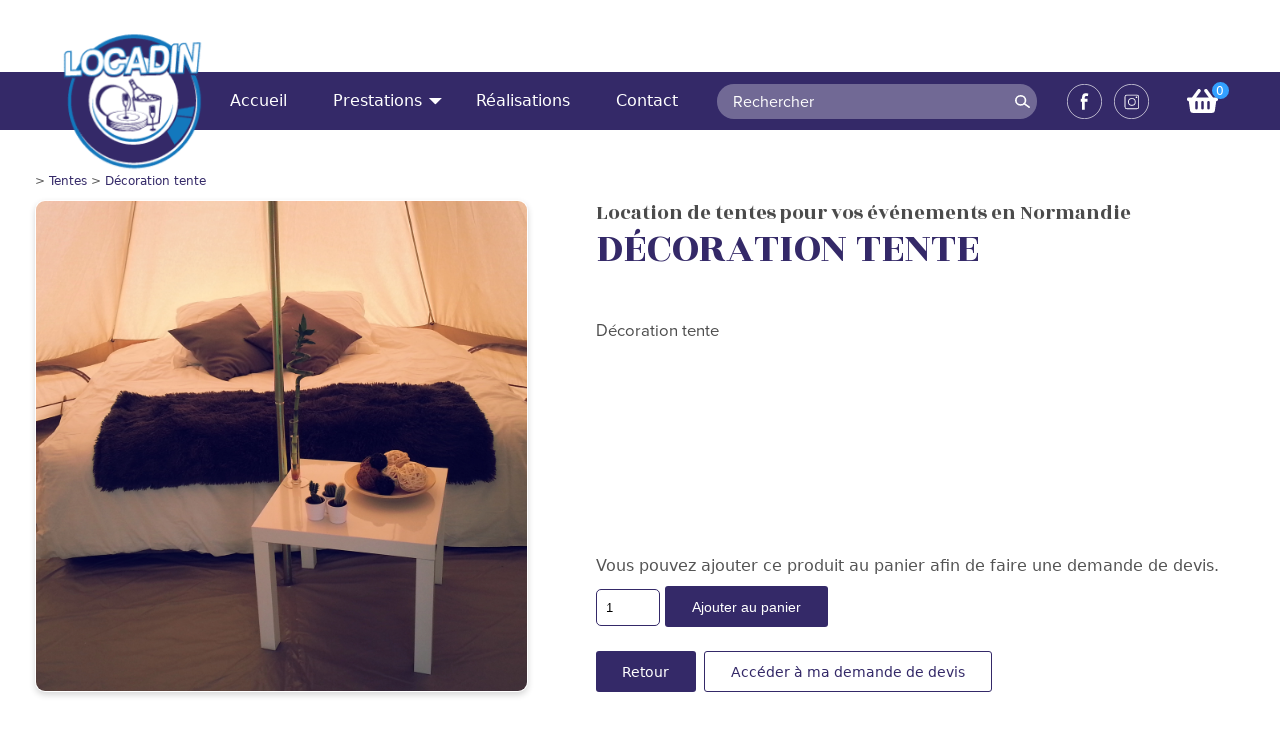

--- FILE ---
content_type: text/html; charset=UTF-8
request_url: https://www.locadin.fr/fr/tentes/tentes/decoration-tente
body_size: 3299
content:
<!DOCTYPE html><html lang="fr"><head><meta http-equiv="Content-Type" content="text/html; charset=utf-8"/><meta name="Description" content="Décoration tente Spécialiste de la location pour l'événementiel depuis plus de vingt ans, l'équipe de Locadin est à votre écoute pour l'organisation de"/><meta name="Keywords" content="Location événementiel,Location, vaisselle, mobilier, table, chaises, événement, tentes, bivouac, Normandie, reception, mariage"/><meta name="viewport" content="width=device-width, initial-scale=1.0, minimum-scale=0.5, maximum-scale=1"><!-- OpenGraph metadata for Facebook --><meta property="og:title" content="Décoration tente"/><meta property="og:description" content="Décoration tente Spécialiste de la location pour l'événementiel depuis plus de vingt ans, l'équipe de Locadin est à votre écoute pour l'organisation de"/><meta property="og:type" content="website"/><meta property="og:url" content="https://www.locadin.fr/fr/tentes/tentes/decoration-tente"/><meta property="og:image" content="https://www.locadin.fr/user/image/tente/tente_631328.jpg"/><meta property="og:image:width" content="640"/><meta property="og:image:height" content="442"/><link rel="preconnect" href="https://fonts.googleapis.com"><link rel="preconnect" href="https://fonts.gstatic.com" crossorigin><link href="/nerepix.min.css" rel="stylesheet"><link href="/style.min.css" rel="stylesheet"><link href="https://fonts.googleapis.com/css2?family=Roboto+Slab:wght@700&family=Roboto:ital,wght@0,300;0,400;0,500;0,700;0,900;1,500&display=swap" rel="stylesheet"><link rel="stylesheet" href="https://use.typekit.net/nse8lgs.css"><link rel="preconnect" href="https://fonts.googleapis.com"><link rel="preconnect" href="https://fonts.gstatic.com" crossorigin><link href="https://fonts.googleapis.com/css2?family=Rozha+One&display=swap" rel="stylesheet"><link rel="icon" href="/data/image/icon.png"/><title>Décoration tente - Locadin Spécialiste de la location pour événements en Normandie</title></head><body data-slick='/data/js/plugin/slick/slick.min.js' data-slick-css='/data/js/plugin/slick/slick.css' data-slick-theme-css='/data/js/plugin/slick/slick-theme.css' data-lcbox='/data/js/plugin/LC-Lightbox-LITE-master/js/lc_lightbox.lite.js' data-touchpunch='/data/js/plugin/touchpunch/jquery.ui.touch-punch.min.js' data-lc-css='/data/js/plugin/LC-Lightbox-LITE-master/css/lc_lightbox.min.css' data-lc-skin-css='/data/js/plugin/LC-Lightbox-LITE-master/skins/dark.css' data-captcha="https://www.google.com/recaptcha/api.js?render=6LfSWvYiAAAAAEZ-XJoRgqLvrnBYFMw5MnpFawP-"><div id="site"><a id="afficheMenu" title="Afficher le menu" href="#"><span></span></a><header id="banner"><div class="bottom navbar mt-4 px-5 py-2"><div class="navbar__container container-fluid"><a class="logo" href="/" title="Accueil"><picture><source srcset="/data/image/logo-locadin.webp" media="(min-width: 0px)" type="image/webp"><source srcset="/data/image/logo-locadin.png" media="(min-width: 0px)" type="image/png"><img loading="lazy" class="" src="/data/image/logo-locadin.webp" alt="logo Locadin" title="Locadin, spécialiste de la location pour l'évènementiel à Caen et en Normandie"/></picture></a><div class="d-flex w-100 align-items-center menu-bar"><nav id="menu" class="mr-1"><ul class="menu principal level-1"><li class="welcome indexItem-1"><a class="" href="/" title="Accueil" target="_self"><span>Accueil</span></a></li><li class="prestation indexItem-2"><a class="" href="/fr/prestations" title="Prestations" target="_self"><span>Prestations</span></a><ul class="menu level-2"><li class="sitemap-list-structureTenteCategory indexItem-1"><a class="" href="/fr/structures-tentes" title="Structures et tentes" target="_self"><span>Structures et tentes</span></a></li><li class="materiels indexItem-2"><a class="" href="/fr/materiels-mobiliers" title="Matériels et mobiliers" target="_self"><span>Matériels et mobiliers</span></a><ul class="menu level-3"><li class="sitemap-list-materiel indexItem-1"><a class="" href="/fr/materiels" title="Matériels" target="_self"><span>Matériels</span></a></li><li class="sitemap-list-mobilierCategory indexItem-2"><a class="" href="/fr/mobiliers" title="Mobiliers" target="_self"><span>Mobiliers</span></a></li></ul></li><li class="sitemap-list-artTableCategory indexItem-3"><a class="" href="/fr/art-de-la-table" title="L'art de la table" target="_self"><span>L'art de la table</span></a></li><li class="sitemap-list-tenteCategory indexItem-4"><a class="" href="/fr/tente-bivouac" title="Tente Bivouac" target="_self"><span>Tente Bivouac</span></a></li><li class="nos-bons-plans indexItem-5"><a class="" href="/fr/nos-bons-plans" title="Nos Bons Plans" target="_self"><span>Nos Bons Plans</span></a></li></ul></li><li class="sitemap-list-realisation indexItem-3"><a class="" href="/fr/realisations" title="Réalisations" target="_self"><span>Réalisations</span></a></li><li class="contact indexItem-4"><a class="" href="/fr/Contact" title="Contact" target="_self"><span>Contact</span></a></li></ul></nav><div class="d-flex align-items-center"><div class="search mr-3"><form action="/search" method="POST"><input class="text" type="search" name="search" value="" placeholder="Rechercher"/></form></div><div class="social"><a target="_blank" href="#" title="Accéder à la page Facebook de Locadin, location pour vos événements en Normandie" class="my-2"><img src="/data/image/picto-FB.svg" title="Accéder à la page Facebook de Locadin, location pour événement proche de Caen" alt="Accéder à notre page Facebook"/> </a><a target="_blank" href="#" title="Accéder à la page Instagram de Locadin, location pour événement proche de Caen" class="my-2"><img src="/data/image/picto-insta.svg" title="Accéder à la page Instagram de Locadin, location pour vos événements en Normandie " alt="Accéder à notre page Facebook"/> </a></div><div class="cart-navbar ml-4"><a href="/devis" title="Accéder à votre panier pour votre demande de devis à Locadin, location pour événement proche de Caen"><img src="/data/image/picto-panier.svg" title="Accéder à votre panier pour votre demande de devis à Locadin, location pour vos événements en Normandie " alt="Accéder à notre page Facebook"/> <div class="cart-count">0</div></a></div></div></div></div></div></header><div id="page"><article id="tente-9-Decoration-tente" class="element  tente view deep-1"><div class="fiche-produit container py-5 my-3"><div class="breadcrumb-produit">        > <a href="/fr/tentes/tentes" title="Tentes">Tentes</a>&nbsp;> <a href="/fr/tentes/tentes/decoration-tente" title="Décoration tente">Décoration tente</a>&nbsp;</div><div class="l-row pb-3"><div class="l-col-12 l-col-md-5"><a class="lightbox" src_attr="/user/image/tente/tente_631328.webp" href="/user/image/tente/tente_631328.webp" data-lcl-thumb="user/image/tente/tente_631328.jpg" data-lcl-txt="Décoration tente" title="Décoration tente - Locadin, location pour l'évènementiel à Caen et en Normandie"><picture><source srcset="/user/image/tente/tente_631328xlarge.webp" media="(min-width: 0px)" type="image/webp"><source srcset="/user/image/tente/tente_631328xlarge.jpg" media="(min-width: 0px)" type="image/jpeg"><img loading="lazy" class="" src="/user/image/tente/tente_631328xlarge.webp" alt="Décoration tente" title="Décoration tente - Locadin, location de tentes pour vos événements à Caen et en Normandie"/></picture></a></div><div class="l-col-12 l-col-md-7 position-relative pl-5 text-left"><div class="produit-content"><div><h1>Location de tentes pour vos événements en Normandie</h1><span class="text-uppercase text-3 titre-fiche-produit">Décoration tente</span><div class="description py-5"><p>Décoration tente</p></div></div><div><div class="text-left mt-4"><div class="mb-1">Vous pouvez ajouter ce produit au panier afin de faire une demande de devis.</div><div><form method="post" action="/devis/add" class="form-ajout-devis"><input type="hidden" name="type" value="tente" id="type"> <input type="hidden" name="id" value="9" id="id"> <input type="number" name="quantity" id="quantity" min="0" value="1" class="quantite"> <input type="submit" value="Ajouter au panier" class="btn-ajout-devis"> </form></div><div class="mt-3" id="msg-cart"></div><div class="d-flex mt-2"><div class="mr-1"><a href="/fr/tente-bivouac" class="button button--secondary button--radius" title="Retour, Locadin, location de matériel et mobilier pour événements en Normandie">Retour</a></div><div id="btn-apres-ajout-devis"><a href="/devis" class="button border-button button--secondary button--radius" title="Accéder à ma demande de devis, Locadin, location de matériel et mobilier pour événements en Normandie">Accéder à ma demande de devis</a></div></div></div></div></div></div></div></div></article></div><footer id="footer" class="py-5"><div class="container"><ul class="menu menu-footer level-1"><li class="menu-mentions indexItem-1"><a class="" href="/fr/mentions" title="Mentions légales" target="_self"><span>Mentions légales</span></a></li><li class="menu-sitemap indexItem-2"><a class="" href="/fr/plan_du_site" title="Plan du site" target="_self"><span>Plan du site</span></a></li><li class="menu-donnees-personnelles indexItem-3"><a class="" href="/fr/donnees-personnelles" title="Données personnelles" target="_self"><span>Données personnelles</span></a></li><li class="menu-conditions-location indexItem-4"><a class="" href="/user/pdf/cgv_materiel.pdf" title="Conditions de location (Matériels)" target="_blank"><span>Conditions de location (Matériels)</span></a></li><li class="menu-conditions-tente indexItem-5"><a class="" href="/user/pdf/cgv_tente.pdf" title="Conditions de location (Tentes)" target="_blank"><span>Conditions de location (Tentes)</span></a></li><li class="menu-login indexItem-6"><a class="" href="/connexion?type=%3A" title="Connexion" target="_self"><span>Connexion</span></a></li></ul><script async src="https://www.googletagmanager.com/gtag/js?id=G-J5W8EQK3ET"></script><script>window.dataLayer = window.dataLayer || [];
        function gtag() {
            dataLayer.push(arguments);
        }
        gtag('js', new Date());

        gtag('config', 'G-J5W8EQK3ET');</script></div></footer></div><!-- <a href="/devis" class="btn-devis" title="Demander un devis à Locadin, location de matériel pour vos événements en Normandie"><img src="/data/image/document.png" title="Demander un devis à Locadin, location de mobiliers pour vos événements proche de Caen" alt="Document"/> </a> --><script>window.axeptioSettings = {
  clientId: "636b842897aadf6b1fdc116e",
  cookiesVersion: "locadin-fr",
};
 
(function(d, s) {
  var t = d.getElementsByTagName(s)[0], e = d.createElement(s);
  e.async = true; e.src = "//static.axept.io/sdk.js";
  t.parentNode.insertBefore(e, t);
})(document, "script");</script><script src="/data/js/plugin/jquery/jquery-3.6.0.min.js"></script><script src="/data/js/plugin/select2/dist/js/select2.full.min.js"></script><script src="/data/js/plugin/slick/slick.min.js"></script><script src="/data/js/plugin/LC-Lightbox-LITE-master/js/lc_lightbox.lite.js"></script><script src="/data/js/plugin/touchpunch/jquery.ui.touch-punch.min.js"></script><script defer src="/js.js"></script><script>var cb = function () {
                var l = document.createElement('link');
                l.rel = 'stylesheet';
                l.href = 'https://www.locadin.fr/data/js/plugin/slick/slick.css';
                var h = document.getElementsByTagName('head')[0];
                h.append(l);
            };
            var raf = requestAnimationFrame || mozRequestAnimationFrame ||
                    webkitRequestAnimationFrame || msRequestAnimationFrame;
            if (raf)
                raf(cb);
            else
                window.addEventListener('load', cb);</script><script>var cb = function () {
                var l = document.createElement('link');
                l.rel = 'stylesheet';
                l.href = 'https://www.locadin.fr/data/js/plugin/slick/slick-theme.css';
                var h = document.getElementsByTagName('head')[0];
                h.append(l);
            };
            var raf = requestAnimationFrame || mozRequestAnimationFrame ||
                    webkitRequestAnimationFrame || msRequestAnimationFrame;
            if (raf)
                raf(cb);
            else
                window.addEventListener('load', cb);</script><script>var cb = function () {
                var l = document.createElement('link');
                l.rel = 'stylesheet';
                l.href = 'https://www.locadin.fr/data/js/plugin/LC-Lightbox-LITE-master/css/lc_lightbox.min.css';
                var h = document.getElementsByTagName('head')[0];
                h.append(l);
            };
            var raf = requestAnimationFrame || mozRequestAnimationFrame ||
                    webkitRequestAnimationFrame || msRequestAnimationFrame;
            if (raf)
                raf(cb);
            else
                window.addEventListener('load', cb);</script><script>var cb = function () {
                var l = document.createElement('link');
                l.rel = 'stylesheet';
                l.href = 'https://www.locadin.fr/data/js/plugin/LC-Lightbox-LITE-master/skins/dark.css';
                var h = document.getElementsByTagName('head')[0];
                h.append(l);
            };
            var raf = requestAnimationFrame || mozRequestAnimationFrame ||
                    webkitRequestAnimationFrame || msRequestAnimationFrame;
            if (raf)
                raf(cb);
            else
                window.addEventListener('load', cb);</script></body></html>

--- FILE ---
content_type: text/css
request_url: https://www.locadin.fr/style.min.css
body_size: 10049
content:
#page{min-height:72vh}fieldset.buttons>div{display:inline-block;vertical-align:top}div.divSitemap div#sitemap ul li ul li ul li:before,div.divSitemap div#sitemap ul li ul li:before,div.divSitemap div#sitemap ul li:before{content:"";display:inline-block;vertical-align:middle;width:10px;height:10px;margin-right:10px}fieldset.buttons>div+div{margin-left:8px}div.divSitemap div#sitemap ul{margin-bottom:0;line-height:1.6em;list-style-type:none}div.divSitemap div#sitemap ul li:before{background:#342968}div.divSitemap div#sitemap ul li ul li:before{background:#4B4B4B}div.divSitemap div#sitemap ul li ul li ul li:before{background:#33A0FF}div.divSitemap div#sitemap a{opacity:.6;text-decoration:none;transition:.2s ease}div.divSitemap div#sitemap a:hover{opacity:1}#tinymce.mce-content-body button,.tox-tinymce button{padding:0!important;background:0 0!important;border:none!important}#tinymce.mce-content-body ul,.tox-tinymce ul{overflow:hidden}#tinymce.mce-content-body a,.tox-tinymce a{color:inherit}.ui-draggable{z-index:9999;max-width:250px;width:100%}.tox .tox-form__grid--2col>.tox-form__group{width:calc(100% - (8px / 2))}.mce-content-body [data-mce-selected=inline-boundary]{background-color:#fff!important}.divLogin .aide .action{margin-right:5px}.divLogin .aide .action span{display:-ms-flexbox;display:flex;-ms-flex-align:center;align-items:center;-ms-flex-pack:center;justify-content:center;color:#fff;border-radius:50%;width:32px;height:32px}.divLogin .aide .create span{background:#007bff}.divLogin .aide .save span{background:#28a745}.divLogin .aide .publish span{background:#444}.divLogin .aide .editWeight span{background:#ffc107}.divLogin .aide .delete span{background:#dc3545}.divLogin .aide .shareLinks span{background:#007bff}.divLogin .aide__element{display:-ms-flexbox;display:flex;-ms-flex-align:center;align-items:center;margin-bottom:5px}.divLogin input{font-size:1rem}.divLogin svg{color:#FFF}span.error{color:#dc3545;font-size:.9rem}span.sent{color:#28a745}.element,.product{position:relative}.element.editWeightList,.product.editWeightList{padding:20px;border:1px dashed #aaa;overflow:hidden}.element.editWeight,.product.editWeight{padding:5px;background:#fff;box-shadow:0 3px 3px rgba(0,0,0,.2);cursor:move;transition:box-shadow .2s ease-out}.element.editWeight:hover,.product.editWeight:hover{box-shadow:0 15px 15px rgba(0,0,0,.3)}.element.editWeight div.actions,.product.editWeight div.actions{display:none}.element div.description,.product div.description{overflow:hidden}.element div.actions,.product div.actions{position:absolute;top:-15px;right:5px;text-align:center;z-index:10;display:-ms-flexbox;display:flex;opacity:.7;transition:all .2s ease-out}.element div.actions div.action,.product div.actions div.action{margin-right:5px;display:block;position:relative}.element div.actions div.action a,.product div.actions div.action a{color:#FFF;font-weight:400;text-decoration:none;background:#444;position:relative;border-radius:50%;opacity:.9;-ms-flex-wrap:wrap;flex-wrap:wrap;-ms-flex-align:center;align-items:center;-ms-flex-pack:center;justify-content:center;font-size:1em;width:32px;height:32px;transition:all .2s ease-out}.element div.actions div.action a:hover,.element div.actions div.action.shareLinks.over,.element div.actions div.action.shareLinks:hover,.product div.actions div.action a:hover,.product div.actions div.action.shareLinks.over,.product div.actions div.action.shareLinks:hover{opacity:1}.element div.actions div.action>a,.product div.actions div.action>a{display:-ms-flexbox;display:flex;width:30px;height:30px}.element div.actions div.action.save>a,.product div.actions div.action.save>a{background-color:#28a745}.element div.actions div.action.create>a,.product div.actions div.action.create>a{background-color:#007bff}.element div.actions div.action.delete>a,.product div.actions div.action.delete>a{background-color:#dc3545}.element div.actions div.action.editWeight>a,.element div.actions div.action.stopEditWeight>a,.product div.actions div.action.editWeight>a,.product div.actions div.action.stopEditWeight>a{background-color:#ffc107}.element div.actions div.action.shareLinks>a,.product div.actions div.action.shareLinks>a{background-color:#007bff}.element div.actions div.action.shareLinks div.shareLinks,.product div.actions div.action.shareLinks div.shareLinks{display:none;min-width:220px;position:absolute;z-index:1;padding:5px;color:#444;background:#FFF;border:2px solid #444}.element div.actions div.action.shareLinks.over div.shareLinks,.product div.actions div.action.shareLinks.over div.shareLinks{display:block}.element div.actions.actionsList,.product div.actions.actionsList{position:static;margin-left:0;text-align:center;width:100%;float:none;-ms-flex-pack:center;justify-content:center;-ms-flex-wrap:wrap;flex-wrap:wrap}.element div.actions.actionsList div.action,.product div.actions.actionsList div.action{display:inline-block}.element div.actions.actionsList div.action.stopEditWeight,.product div.actions.actionsList div.action.stopEditWeight{width:100%;display:-ms-flexbox;display:flex;-ms-flex-pack:center;justify-content:center}.element div.actions.actionsList div.action.stopEditWeight a,.product div.actions.actionsList div.action.stopEditWeight a{width:auto;border-radius:11px;padding:5px 10px;height:40px;margin-bottom:10px}.element div.actions.actionsList div.action.stopEditWeight svg,.product div.actions.actionsList div.action.stopEditWeight svg{margin-right:8px}.element.unpublished,.product.unpublished{opacity:.5}.element.unpublished.edit,.product.unpublished.edit{opacity:1}.element.unpublished.edit .preview,.product.unpublished.edit .preview{opacity:.5}.element form.edit .unpublished,.element.admin.adminActions.description:not(.saveList):hover div.actions,.element.admin.adminActions.previewList:hover div.actions,.element.admin.adminActions.title:hover div.actions,.element.admin.adminActions.viewList:hover div.actions,.product form.edit .unpublished{opacity:1}.element.unpublished .actions,.product.unpublished .actions{z-index:10}.element.meta,.product.meta{position:absolute;top:0;min-width:60px;min-height:30px;padding-left:10px;background:url(data/image/icon/bg_meta.png) left top}.element.editWeightList div.actions div.action span.actionDetails,.product.editWeightList div.actions div.action span.actionDetails{display:block}.element.edit:not(.contact),.product.edit:not(.contact){margin:40px}.element.admin{position:relative}.element.admin.adminActions.description:not(.saveList),.element.admin.adminActions.previewList,.element.admin.adminActions.title,.element.admin.adminActions.viewList{padding:5px;box-shadow:0 0 0 #DEDEDE;transition:all .2s ease-out}.element.admin.adminActions.description:not(.saveList):hover,.element.admin.adminActions.previewList:hover,.element.admin.adminActions.title:hover,.element.admin.adminActions.viewList:hover{box-shadow:0 0 10px #DEDEDE}.element.admin.edit{max-width:1360px;width:96%;margin:auto}form div.editview{display:inline-block;vertical-align:top;margin:8px;padding:5px;max-width:220px;background:#eee;border:1px solid #eee;cursor:move;transition:background .3s}form div.editview:hover{background:#999}form.edit div.file,form.edit div.filecrop,form.edit div.files{margin-bottom:30px;color:#707070}form.edit div.file div.file.picture,form.edit div.filecrop div.file.picture,form.edit div.files div.file.picture{width:70%;display:inline-block}form.edit div.file div.shortDescription,form.edit div.filecrop div.shortDescription,form.edit div.files div.shortDescription{width:30%;display:inline-block;vertical-align:text-bottom}form.edit div.file div.d-flex div.fileResult span#upload-error,form.edit div.file div.d-flex div.fileResult span#upload-result,form.edit div.file div.d-flex div.fileResult span#upload-value,form.edit div.filecrop div.d-flex div.fileResult span#upload-error,form.edit div.filecrop div.d-flex div.fileResult span#upload-result,form.edit div.filecrop div.d-flex div.fileResult span#upload-value,form.edit div.filecrop span#upload-error,form.edit div.filecrop span#upload-result,form.edit div.filecrop span#upload-value,form.edit div.files div.d-flex div.fileResult span#upload-error,form.edit div.files div.d-flex div.fileResult span#upload-result,form.edit div.files div.d-flex div.fileResult span#upload-value{display:none}form.edit div.file div.d-flex>div,form.edit div.filecrop div.d-flex>div,form.edit div.files div.d-flex>div{width:45%;margin-right:5%}form.edit div.file div.d-flex div.inputFile,form.edit div.filecrop div.d-flex div.inputFile,form.edit div.files div.d-flex div.inputFile{margin-top:20px;margin-bottom:20px;margin-right:25px;padding-right:5%;border-right:1px solid #707070}form.edit div.file div.d-flex div.inputFile.inputFileDoc div.fileResult div#upload-div-succes,form.edit div.filecrop div.d-flex div.inputFile.inputFileDoc div.fileResult div#upload-div-succes,form.edit div.files div.d-flex div.inputFile.inputFileDoc div.fileResult div#upload-div-succes{height:auto}form.edit div.file div.d-flex div.fileResult,form.edit div.filecrop div.d-flex div.fileResult,form.edit div.files div.d-flex div.fileResult{position:relative;margin-top:20px}form.edit div.file div.d-flex div.fileResult img,form.edit div.filecrop div.d-flex div.fileResult img,form.edit div.files div.d-flex div.fileResult img{box-shadow:0 3px 6px rgba(0,0,0,.26);max-width:100%;max-height:200px}form.edit div.file div.d-flex div.fileResult div#upload-div-succes,form.edit div.filecrop div.d-flex div.fileResult div#upload-div-succes,form.edit div.files div.d-flex div.fileResult div#upload-div-succes{height:100%}form.edit div.file div.d-flex div.fileResult a.filePreview img,form.edit div.filecrop div.d-flex div.fileResult a.filePreview img,form.edit div.files div.d-flex div.fileResult a.filePreview img{height:100%;box-shadow:none}form.edit div.file div.d-flex div.fileResult p,form.edit div.filecrop div.d-flex div.fileResult p,form.edit div.files div.d-flex div.fileResult p{margin-top:20px;color:#509DD2}form.edit div.file div.d-flex div.fileResult span.updateFile,form.edit div.filecrop div.d-flex div.fileResult span.updateFile,form.edit div.files div.d-flex div.fileResult span.updateFile{background-color:#28a745;color:#FFF;border-radius:50%;cursor:pointer;display:-ms-flexbox;display:flex;width:30px;height:30px;font-size:1em;-ms-flex-pack:center;justify-content:center;-ms-flex-align:center;align-items:center;position:absolute;top:-35px;left:37px;opacity:.7;transition:all .2s ease-out}form.edit div.file div.d-flex div.fileResult span.updateFile:hover,form.edit div.filecrop div.d-flex div.fileResult span.updateFile:hover,form.edit div.files div.d-flex div.fileResult span.updateFile:hover{opacity:1}form.edit div.file div.d-flex div.fileResult a.removeFile,form.edit div.filecrop div.d-flex div.fileResult a.removeFile,form.edit div.files div.d-flex div.fileResult a.removeFile{position:absolute;top:-35px;left:0;width:30px;height:30px;color:#fff;background:#dc3545;display:-ms-flexbox;display:flex;-ms-flex-align:center;align-items:center;-ms-flex-pack:center;justify-content:center;border-radius:50%;opacity:.7;transition:all .2s ease-out}form.edit div.file div.d-flex div.fileResult a.removeFile:hover,form.edit div.filecrop div.d-flex div.fileResult a.removeFile:hover,form.edit div.files div.d-flex div.fileResult a.removeFile:hover{opacity:1}form.edit div.file label,form.edit div.filecrop label,form.edit div.files label{margin-bottom:10px;margin-top:20px}form.edit div.file label.mini,form.edit div.filecrop label.mini,form.edit div.files label.mini{font-size:.9em}form.edit span.inputFile{position:relative;padding:0;border:2px dashed #707070;border-radius:23px;text-align:center;transition:all .2s ease-out;width:100%;overflow:hidden}form.edit span.inputFile img.img{width:50px}form.edit span.inputFile span{display:block}form.edit span.inputFile span.dragdrop{font-size:1.1em;margin-top:10px}form.edit span.inputFile span.mini{font-size:.9em;margin-right:5px}form.edit span.inputFile span.dragdropbot{font-size:1.1em}form.edit span.inputFile input{position:absolute;top:0;left:0;right:0;bottom:0;width:100%;opacity:0}form.edit span.inputFile.drag-over,form.edit span.inputFile:focus,form.edit span.inputFile:hover,form.edit span.inputFile:target{background-color:rgba(34,115,211,.2)}form.edit div.filecrop a.removeFile{position:absolute;top:10px;left:10px;width:30px;height:30px;color:#fff;background:#dc3545;display:-ms-flexbox;display:flex;-ms-flex-align:center;align-items:center;-ms-flex-pack:center;justify-content:center;border-radius:50%;opacity:.7;transition:all .2s ease-out;z-index:14}form.edit div.filecrop a.removeFile:hover{opacity:1}form.edit div.filecrop span.inputFile{padding:0}form.edit div.filecrop img.defaultImg{width:100%;opacity:.4}form.edit div.filecrop div.innerCrop{position:absolute;left:0;right:0;bottom:0;display:-ms-flexbox;display:flex;-ms-flex-pack:center;justify-content:center;-ms-flex-align:center;align-items:center;background:rgba(255,255,255,.6);padding:10px}div.cropp-container .cropper-bg,div.saveList{background-color:#fff}form.edit div.filecrop div.d-flex div.inputFile{border-right:none;padding-right:0;margin-right:0;width:100%}div.saveList{padding:10px;margin-bottom:10px;display:-ms-flexbox;display:flex;-ms-flex-pack:justify;justify-content:space-between}div.saveList .element.admin,div.saveList .element.admin form{width:100%}div.saveList div.element.admin:not(.editview){padding:0;box-shadow:none}div.saveList div.editview{width:calc(25% - 20px)}div.saveList>form.edit{width:35%;padding-right:0;border-right:1px solid #707070;margin-right:3%}div.saveList form.edit div.files div.d-flex,div.saveList form.edit div.files div.d-flex>div{width:100%}div.saveList form.edit div.files label{display:none}div.saveList form.edit div.files div.d-flex div.fileResult{border-right:1px solid #707070;margin-right:20px;padding-right:20px;text-align:center}div.saveList form.edit div.files div.d-flex div.inputFile{margin-right:0;border:none}div.saveList form.edit div.buttons{text-align:right}div.saveList div.saveListContent{width:calc(63% - 2px);max-height:330px;overflow-y:scroll;overflow-x:hidden}div.cropp-container{--layout-gutter:5px;position:fixed;top:0;left:0;right:0;bottom:0;z-index:9999;padding:20px;margin:auto;width:100%;background:#fff;overflow:scroll}div.cropp-container div.cropp-content{width:96%;margin:auto;max-width:800px}div.cropp-container div.cropp-content h1{font-size:1.2em;text-align:center}div.cropp-container .image-wrapper{max-height:600px}div.cropp-container .docs-buttons button{cursor:pointer}div.cropp-container .fa-arrows-alt::before{content:"\f0b2"}div.cropp-container .fa,div.cropp-container .fas{font-weight:900}div.cropp-container .fa,div.cropp-container .far,div.cropp-container .fas{font-family:"Font Awesome 5 Free"}div.cropp-container .fa,div.cropp-container .fab,div.cropp-container .fad,div.cropp-container .fal,div.cropp-container .far,div.cropp-container .fas{-moz-osx-font-smoothing:grayscale;-webkit-font-smoothing:antialiased;display:inline-block;font-style:normal;font-variant:normal;text-rendering:auto;line-height:1}div.cropp-container input.hidden{display:none}div.cropp-container div.text-center button{border:0;background:#fff}div.cropp-container div.text-center svg{font-size:30px;color:#6E6E6E}div.cropp-container div.cropp-buttons{text-align:center}div.cropp-container div.cropp-buttons a{margin:8px}div.cropp-container a.valider{background-color:#509DD2;border:1px solid #509DD2;color:#fff}div.cropp-container a.cancel,div.cropp-container a.valider:hover{background-color:#fff;color:#509DD2}div.cropp-container a.cancel{border:1px solid #509DD2}div.cropp-container a.cancel:hover{background-color:#509DD2;color:#fff}div.grecaptcha-badge{z-index:998!important;opacity:.2;transition:.2s}div.grecaptcha-badge:hover{opacity:1}.waitingWrap{position:absolute;top:50%;left:50%;width:48px;height:48px;border-radius:50%;display:inline-block;border-top:4px solid #342968;border-right:4px solid transparent;box-sizing:border-box;animation:rotation 1s linear infinite}.waitingWrap:after,div.alert-cookies,div.smallBoxOverlay{left:0;box-sizing:border-box}.waitingWrap:after{content:'';position:absolute;top:0;width:48px;height:48px;border-radius:50%;border-bottom:4px solid #33A0FF;border-left:4px solid transparent}@keyframes rotation{0%{transform:translate(-50%,-50%) rotate(0)}100%{transform:translate(-50%,-50%) rotate(360deg)}}.waitingWrapWrap{background:url(data/image/icon/modulebox-overlay-verydark.png) top left!important}div.smallBoxOverlay{width:100%;height:100%;background:rgba(49,49,49,.8);z-index:99;position:fixed;transition:.2s;text-align:center;top:0;bottom:0;right:0;display:-ms-flexbox;display:flex;-ms-flex-pack:center;justify-content:center;-ms-flex-align:center;align-items:center;padding:20px}div.smallBoxContainer{display:none;background:#FFF;padding:20px 20px 44px;color:#727C8E}div.smallBoxContainer .imageNameFile,div.smallBoxContainer a.removeFile{display:none!important}div.smallBoxContainer form.edit div.file div.d-flex div.fileResult span.updateFile,div.smallBoxContainer form.edit div.filecrop div.d-flex div.fileResult span.updateFile,div.smallBoxContainer form.edit div.files div.d-flex div.fileResult span.updateFile{background-color:#28a745;color:#FFF;border-radius:50%;cursor:pointer;display:-ms-flexbox;display:flex;width:30px;height:30px;font-size:1em;-ms-flex-pack:center;justify-content:center;-ms-flex-align:center;align-items:center;position:absolute;top:-20px;right:-20px;opacity:.7;transition:all .2s ease-out}div.smallBoxContainer form.edit div.file div.d-flex div.fileResult span.updateFile:hover,div.smallBoxContainer form.edit div.filecrop div.d-flex div.fileResult span.updateFile:hover,div.smallBoxContainer form.edit div.files div.d-flex div.fileResult span.updateFile:hover{opacity:1}div.smallBoxContainer.positioned{display:block;position:static;overflow-y:auto;max-height:96%;max-width:1500px;margin:2%}div.smallBoxContainer.positioned div.divLogin{padding:0 20px}div.shareLinks{clear:both}div.shareLinks div.shareLink{margin-bottom:15px;position:relative;line-height:32px;margin-left:0;text-align:left;display:-ms-flexbox;display:flex;-ms-flex-align:center;align-items:center}div.shareLinks div.shareLink svg{font-size:1.2em}div.shareLinks div.shareLink strong{margin-left:10px}div.shareLinks div.shareLink span.notice{font-style:italic}div.shareLinks div.shareLink input{margin:0 15px;border:0;width:100%;-ms-flex:1;flex:1;box-shadow:0 3px 6px rgba(0,0,0,.3);padding:6px}div.aclrcontrol table thead th{text-align:center}div.aclrcontrol table th{width:200px;text-align:left}div.aclrcontrol table td{width:200px;text-align:center}div.aclrcontrol div.module{margin-bottom:20px;background:url(data/image/icon/transparent.png) top left #AAF}div.aclrcontrol div.action{margin-left:30px;margin-bottom:20px;background:url(data/image/icon/transparent.png) top left #88F}div.aclrcontrol div.type{margin-left:30px;margin-bottom:20px;background:url(data/image/icon/transparent.png) top left #55F}div.aclrcontrol table.content{border-collapse:collapse}div.aclrcontrol table.content tbody tr{background:#DDD}div.aclrcontrol table.content tbody tr.even{background:#d3d3d3}div.aclrcontrol table.content tbody tr:hover{background:#fafad2}.ui-effects-wrapper{display:inline-block}div.alert-cookies{padding:10px 100px;position:fixed;bottom:0;width:100%;background:#fff;z-index:999;box-shadow:0 0 10px rgba(0,0,0,.4);display:-ms-flexbox;display:flex;-ms-flex-align:center;align-items:center;-ms-flex-pack:justify;justify-content:space-between}div.alert-cookies.hide{display:none}div.alert-cookies a{margin:5px 15px}@media only screen and (max-width:1024px){div.alert-cookies{padding:10px 20px}}@media only screen and (max-width:850px){div.alert-cookies{display:block}div.alert-cookies div.bottom{text-align:center;margin-top:5px}}div.fieldLeft,div.fieldRight{display:inline-block!important;vertical-align:middle!important}div.fieldLeft{width:28%!important;margin-right:1%!important}div.fieldRight{width:68%!important;margin-left:1%!important}div.isFile{font-size:.8rem}div.isFile div.inputFileDoc{padding-right:0!important;border-right:0!important}div.isFile span.inputFileDoc{display:-ms-flexbox;display:flex;-ms-flex-pack:center;justify-content:center;-ms-flex-align:center;align-items:center;border:none;padding:16px 6px;background:#f1f1f1}div.isFile .blockImgLeft img{width:80px!important;padding-right:10px!important}div.isFile div.fileResult{background:#DEDEDE;border-radius:23px;padding:16px 6px}div.isFile div.fileResult a.removeFile{position:static!important;background:0 0!important;color:#dc3545!important;width:auto!important;height:auto!important}div.isFile div.fileResult span.checkedFile{position:absolute;top:-16px;right:-16px;height:40px;width:40px;background:url(data/image/icon/check.svg) center center no-repeat}div.isFile div.fileResult .checkedP{color:#28a745}form.edit div.file div.inputFileDoc{background-color:#f1f1f1;margin-bottom:0!important;border-radius:23px}form.edit div.file div.inputFileDoc span.inputFileDoc{height:100%}form.edit div.file div.inputFileDoc span.inputFileDoc span.blockImgLeft{margin:10px}form.edit div.file div.inputFileDoc span.inputFileDoc input.inputFileDoc{cursor:pointer}form.edit div.file div.d-flex div.fileResult{text-align:center}form.edit div.file div.d-flex div.fileResult img{box-shadow:none}.card,.fiche-produit img,.produit-image img,.produit-img img{box-shadow:0 3px 6px rgba(0,0,0,.16)}form.edit div.file div.d-flex div.fileResult span.nameFile{margin-top:.5rem;display:block}form.edit div.file div.d-flex div.fileResult div.inputFileDoc a.removeFile.removeFileDoc{margin-top:.5rem;display:none}div.saveList form.edit div.files label.mini,form.edit div.file div.d-flex div.fileResult a.filePreview{display:block}form.edit div.file div.d-flex div.fileResult div.fileLeft{margin-bottom:.5rem}form.edit div.file div.d-flex div.fileResult a.filePreview img{height:auto}@media only screen and (max-width:800px){form.edit div.file div.isFile{-ms-flex-direction:column;flex-direction:column}form.edit div.file div.isFile>div{margin:1rem 0;width:100%}}form.edit div.file div.isFile.isEmptyFile div.fileResult a.removeFile{display:none}.l-row{width:calc(100% + var(--layout-gutter) * 2)}div.admin.edit{z-index:10}div#page{padding-top:100px}.divPage,div.search.results{min-height:75vh}div.smallBoxContainer .divLogin{min-height:-webkit-fit-content;min-height:fit-content}a{text-decoration:none}a.logo{color:#fff}@media only screen and (max-width:1200px){a.logo{width:15%}}@media only screen and (max-width:800px){a.logo{width:20%}}@media only screen and (max-width:600px){a.logo{width:25%}}a:hover{text-decoration:none}.bg-dark{background-color:#646464;color:#FFF}body *{box-sizing:border-box}body p{font-size:1.05rem;color:#4B4B4B;font-family:proxima-nova,sans-serif}h1,h2,h3{color:#342968;font-family:"Rozha One",serif;font-weight:500}h1:not(.titre-fiche-produit){text-align:center;font-size:2.7rem;line-height:3rem}h1:not(.titre-fiche-produit):after:not(.devis){content:"";position:absolute;left:48%;bottom:0;height:1px;width:4%;border-top:4px solid #33A0FF}@media only screen and (max-width:500px){h1:not(.titre-fiche-produit){line-height:2rem;font-size:2rem}}span.sous-titre{color:#4B4B4B;font-size:1.5rem;line-height:1.8rem}img{max-width:100%}a.button,button.button,input[type=submit].send{background-color:#342968;border:1px solid transparent}a.button:hover,button.button:hover,input[type=submit].send:hover{background-color:#33A0FF}a.border-button{border:1px solid #342968;background-color:#FFF;color:#342968}a.border-button:hover{background-color:#342968;color:#fff}@media only screen and (max-width:1100px){.card-title{font-size:1.1rem}}.buttons-bottom{position:absolute;bottom:0;width:100%}@media only screen and (max-width:410px){.buttons-bottom .d-flex.mt-2{-ms-flex-direction:column;flex-direction:column}.buttons-bottom .d-flex.mt-2 div{margin:.5rem 0}}.produit-content{height:100%;display:-ms-flexbox;display:flex;-ms-flex-direction:column;flex-direction:column;-ms-flex-pack:justify;justify-content:space-between}@media only screen and (max-width:500px){.produit-content .d-flex.mt-2{-ms-flex-direction:column-reverse;flex-direction:column-reverse}.produit-content .d-flex.mt-2 #btn-apres-ajout-devis{margin-bottom:.5rem}}@media only screen and (max-width:991px){.buttons-bottom{position:initial}.element.artTable.view .l-col-md-7.pl-5,.element.materiel.view .l-col-md-7.pl-5,.element.mobilier.view .l-col-md-7.pl-5,.element.structureTente.view .l-col-md-7.pl-5,.element.tente.view .l-col-md-7.pl-5{padding-left:0}}.element.preview.produit{padding:.5rem 0}.position-relative{position:relative}.align-initial{vertical-align:initial}.msg-admin{text-align:center;border:2px solid red;padding:15px;margin:25px}.msg-admin p{font-size:1.1rem;font-weight:600}.element div.actions{top:20px;right:0;left:0;-ms-flex-pack:center;justify-content:center}.element div.breadcrumb-produit{font-size:.75rem}.element div.breadcrumb-produit a{color:#342968;text-decoration:none}.element.admin.adminActions.viewList,.element.admin.adminActions.viewList:hover{box-shadow:none}.element.editWeight.realisation{width:33%}.element div.actions div.action a.fullAdmin{width:100%;height:100%;border-radius:5px;padding:3px 8px;font-size:1rem}.element div.actions div.action a.fullAdmin svg{margin-right:5px}.element div.action.delete{margin-right:0}.divPage.divMateriels-mobiliers,.divPage.divPrestations,section.prestations{--layout-gutter:30px}.divPage.divMateriels-mobiliers img:not(.arrow-return),.divPage.divPrestations img:not(.arrow-return),section.prestations img:not(.arrow-return){width:100%}.divPage.divArt-de-la-table .element.artTable.viewList,.divPage.divMateriels,.divPage.divMobiliers,.divPage.divStructures-tentes,.divPage.divTente-bivouac{--layout-gutter:20px}.img-cover img{width:100%;height:100%;object-fit:cover}#page .divPage.divLogin{margin-top:7rem}#page .divPage.divLogin.passwordForgotten{margin-top:10rem;padding-bottom:10rem}.divPage.divDonnees-personnelles a,.divPage.divMentions a{color:#342968;text-decoration:none;transition:.2s}.divPage.divDonnees-personnelles a:hover,.divPage.divMentions a:hover{color:#33A0FF;text-decoration:none}a.button.btn-return{background-color:transparent;color:#342968;transition:.2s}a.button.btn-return .arrow-return{-ms-transform:rotate(180deg);transform:rotate(180deg);margin-left:5px;margin-right:2px;transition:.2s}a.button.btn-return:hover .arrow-return{margin-right:7px;margin-left:0}header{position:fixed;top:0;left:0;width:100%;z-index:99;padding-top:2.5rem;background-color:#FFF}header div.top{height:42px}header div.bottom{height:58px}@media only screen and (max-width:1000px){header div.bottom.px-5{padding-left:0;padding-right:0}}@media only screen and (max-width:1024px){header div.search.mr-3{margin-left:2rem}}header div.social{display:-ms-flexbox;display:flex}header div.social a{max-width:35px;margin:0 6px}header div.social a img{width:35px}@media only screen and (max-width:1024px){header div.social a img{width:30px}}@media only screen and (max-width:750px){header{padding-top:0}header div.social{display:none}}header .navbar{background-color:#342968}header .navbar .navbar__container{-ms-flex-pack:distribute;justify-content:space-around;padding-left:.9rem;padding-right:.9rem}header .navbar .cart-navbar{position:relative;display:-ms-flexbox;display:flex}header .navbar .cart-navbar .cart-count{position:absolute;top:-7px;left:25px;color:#fff;background-color:#33A0FF;border:1px solid transparent;border-radius:50%;width:17px;height:17px;text-align:center;line-height:17px;font-size:.75rem}footer{background-color:#342968}footer a,footer span{color:#FFF;text-decoration:none}footer ul{padding-left:0;display:-ms-flexbox;display:flex;-ms-flex-align:center;align-items:center;-ms-flex-pack:center;justify-content:center}footer ul li{list-style:none;margin:0 1.5rem}@media only screen and (max-width:700px){footer ul{-ms-flex-direction:column;flex-direction:column}footer ul li{margin:.5rem 1.5rem}}.devis-produit{position:relative}.devis-produit .devis-produit-supp{position:absolute;top:5px;right:10px}.btn-devis{position:fixed;right:20px;bottom:8%;width:64px;height:64px;display:-ms-flexbox;display:flex;-ms-flex-align:center;align-items:center;-ms-flex-pack:center;justify-content:center;background:#4B4B4B;border-radius:50%}form.editDevis fieldset.fieldset{margin-left:-10px;margin-right:-10px}form.editDevis div.event_date,form.editDevis div.event_location,form.editDevis div.forname,form.editDevis div.mail,form.editDevis div.name,form.editDevis div.phone{display:inline-block;vertical-align:top;margin:20px 10px;width:calc(50% - 20px)}form.editDevis div.event_date input:-ms-input-placeholder,form.editDevis div.event_location input:-ms-input-placeholder,form.editDevis div.forname input:-ms-input-placeholder,form.editDevis div.mail input:-ms-input-placeholder,form.editDevis div.name input:-ms-input-placeholder,form.editDevis div.phone input:-ms-input-placeholder{color:#342968;opacity:.6}form.editDevis div.event_date input::placeholder,form.editDevis div.event_location input::placeholder,form.editDevis div.forname input::placeholder,form.editDevis div.mail input::placeholder,form.editDevis div.name input::placeholder,form.editDevis div.phone input::placeholder{color:#342968;opacity:.6}form.editDevis div.message textarea:-ms-input-placeholder{color:#342968;opacity:.6}form.editDevis div.message textarea::placeholder{color:#342968;opacity:.6}.navbar #menu ul li a:hover span,div.search .element.artTable.search h3 a:hover,div.search .element.materiel.search h3 a:hover,div.search .element.mobilier.search h3 a:hover,div.search .element.structureTente.search h3 a:hover,div.search .element.tente.search h3 a:hover{opacity:.8}form.editDevis div.message,form.editDevis div.rgpd{display:inline-block;vertical-align:top;margin:10px;width:calc(100% - 20px)}@media only screen and (max-width:560px){form.editDevis fieldset.fielset{margin-left:0;margin-right:0}form.editDevis div.date,form.editDevis div.event_location,form.editDevis div.forname,form.editDevis div.mail,form.editDevis div.message,form.editDevis div.name,form.editDevis div.phone{margin-left:0;margin-right:0;width:100%}}form.editDevis fieldset.buttons{text-align:center}form.editDevis fieldset.buttons div.submit{width:50%}form.editDevis fieldset.buttons input.send{width:50%;font-size:1rem}.envoi-devis{margin-top:8%}.form-ajout-devis .btn-ajout-devis{background-color:#342968;padding:.8em 1.8em;color:#fff;border-radius:3px;border:1px solid transparent;font-size:.9rem;cursor:pointer}.form-ajout-devis input.quantite{width:10%;padding:1.5%}#msg-cart{color:green}input.quantite{border-radius:5px;border:1px solid #342968;padding:3%;height:100%}.devis-image-produit{width:20%}.devis-nom-produit{width:60%}.devis-quantite-produit{width:75%}.table-devis td.quantite-produit{border:none}.produit-devis{box-shadow:0 3px 6px rgba(0,0,0,.15);padding:20px;margin:5px}.produit-devis .img-produit-devis img{width:100%}.produit-devis .title-produit-devis a{text-decoration:none;font-size:1.1rem;color:#342968;font-weight:500}.produit-devis .devis-produit-supp{width:30%}.produit-devis .form-update-devis input.quantite{width:50%;font-size:1.2rem}@media only screen and (max-width:750px){div.search{display:none}}div.search input[type=search]{padding:5px 5px 5px 15px;width:320px;background:url(data/image/picto-loupe.svg) 98% center/15px no-repeat;background-color:rgba(255,255,255,.3);border:1px solid transparent;border-radius:18px;color:#fff;font-family:proxima-nova,sans-serif;font-size:1rem}@media only screen and (max-width:1200px){div.search input[type=search]{width:250px}}@media only screen and (max-width:1150px){div.search input[type=search]{width:200px}}div.search input[type=search]:-ms-input-placeholder{color:#FFF;font-family:proxima-nova,sans-serif}div.search input[type=search]::placeholder{color:#FFF;font-family:proxima-nova,sans-serif}div.search.page-resultat input[type=search]{padding:5px;width:320px;background:url(data/image/picto-loupe.svg) 98% center/15px no-repeat #FFF;border:1px solid #342968;border-radius:18px;color:#342968}div.search.page-resultat input[type=search]:-ms-input-placeholder{color:#B8B2C9}div.search.page-resultat input[type=search]::placeholder{color:#B8B2C9}div.search .element.artTable.search h3 a,div.search .element.materiel.search h3 a,div.search .element.mobilier.search h3 a,div.search .element.structureTente.search h3 a,div.search .element.tente.search h3 a{color:#342968;text-decoration:none}div.saveList form.edit div.files div.d-flex{padding-left:0;padding-right:0}div.smallBoxContainer div.inputFile{display:none}div.smallBoxContainer div.title input,div.smallBoxContainer div.title label{display:block}div.smallBoxContainer div.title input{box-sizing:border-box;display:block;padding:.6em;width:100%;font-size:1rem;background:#fff;border:1px solid #ccc;border-radius:4px;transition-property:color,background-color,border-color,box-shadow;transition-duration:.2s}div.smallBoxContainer div.files label{display:none}div.smallBoxContainer div.files div.d-flex.justify-between{display:block;width:100%}div.smallBoxContainer div.files div.d-flex.justify-between div.fileResult{width:100%}div.smallBoxContainer fieldset{border:none}div.smallBoxContainer fieldset.buttons>div{display:inline-block;vertical-align:top}div.smallBoxContainer fieldset.buttons>div input{padding:10px;color:#fff;font-weight:700;background-color:var(--color-default);border:1px solid var(--color-default);border-radius:4px;box-shadow:none;cursor:pointer;transition:all .2s ease}.element.artTable.view h1,.element.bonPlan.view h1,.element.materiel.view h1,.element.mobilier.view h1,.element.structureTente.view h1,.element.tente.view h1{color:#4B4B4B;font-size:1.3rem;font-weight:400;text-align:left;line-height:1.7rem}.element.artTable.view span.titre-fiche-produit,.element.bonPlan.view span.titre-fiche-produit,.element.materiel.view span.titre-fiche-produit,.element.mobilier.view span.titre-fiche-produit,.element.structureTente.view span.titre-fiche-produit,.element.tente.view span.titre-fiche-produit{color:#342968;font-family:"Rozha One",serif;font-weight:500;font-size:2.7rem;line-height:2.7rem}.element.artTable.view h2,.element.bonPlan.view h2,.element.materiel.view h2,.element.mobilier.view h2,.element.structureTente.view h2,.element.tente.view h2{font-size:2rem;text-align:left}.element.artTable.view .preview,.element.bonPlan.view .preview,.element.materiel.view .preview,.element.mobilier.view .preview,.element.structureTente.view .preview,.element.tente.view .preview{padding-left:0;margin-left:0}.element.artTable.view img,.element.bonPlan.view img,.element.materiel.view img,.element.mobilier.view img,.element.structureTente.view img,.element.tente.view img{width:100%}span.closeBox,span.closeMenu{display:block;position:relative;float:right;height:24px;width:24px;background-color:var(--color-default);border:1px solid var(--color-default);cursor:pointer;border-radius:50%;padding:10px;margin-right:-5px;z-index:4}span.closeMenu{display:none}@media only screen and (max-width:800px){span.closeMenu{display:block;margin-top:20px;margin-right:30px}}span.closeBox:after,span.closeBox:before,span.closeMenu:after,span.closeMenu:before{content:"";height:2px;width:15px;position:absolute;top:50%;left:50%;background-color:#fff;-ms-transform:translate(-50%,-50%) rotate(45deg);transform:translate(-50%,-50%) rotate(45deg)}span.closeBox:after,span.closeMenu:after{-ms-transform:translate(-50%,-50%) rotate(-45deg);transform:translate(-50%,-50%) rotate(-45deg)}div.waitingWrapWrap{z-index:99999!important}div.fieldset fieldset>div{margin-top:10px;margin-bottom:10px}div.password{position:relative}div.password div.help{position:absolute;top:12px;right:6px;width:30px;height:30px;margin-left:auto;background:url(data/image/icon/help.svg) no-repeat}div.password div.help div.help-content{display:none;width:300px;right:18px;position:absolute;padding:10px;font-style:italic;background:#b0c4de;border-radius:15px}div.password div.help:hover div.help-content{display:block}.navbar #menu{margin:auto;width:50%;display:initial}@media only screen and (max-width:1024px){.menu-bar{padding-right:64px;-ms-flex-pack:end;justify-content:flex-end}.navbar #menu{background-color:#342968;width:50%}}@media only screen and (max-width:500px){.navbar #menu{width:75%}}@media only screen and (max-width:350px){.navbar #menu{width:100%}}.navbar #menu .menu.principal>li{margin:auto 3%}@media only screen and (max-width:1275px){.navbar #menu{font-size:.9rem}.navbar #menu .menu.principal>li{margin:auto 2%}}.navbar #menu .menu.principal>li a{position:relative;padding:auto 2%}.navbar #menu .menu.principal>li a:before{content:'';display:block;width:100%;height:2px;background-color:#fff;position:absolute;bottom:0;left:50%;-ms-transform:translateX(-50%) scaleX(0);transform:translateX(-50%) scaleX(0);transition:transform 250ms}.navbar #menu .menu.principal>li a.active:before,.navbar #menu .menu.principal>li a:hover:before{-ms-transform:translateX(-50%) scaleX(1);transform:translateX(-50%) scaleX(1)}.navbar #menu .menu.principal>li ul{width:14rem;background-color:#342968;border:1px solid #342968;top:100%}@media only screen and (max-width:1024px){.navbar #menu .menu.principal>li{margin:1.5rem auto;font-size:1.1rem}.navbar #menu .menu.principal>li ul{background-color:#fff}}.navbar #menu .menu.principal>li ul li{margin:10px 0}@media only screen and (max-width:1200px){.navbar #menu .menu.principal>li ul li a{padding:.2rem}}.navbar #menu .menu.principal>li ul li a span{color:#fff!important}.navbar #menu .menu.principal>li ul li a.active:before,.navbar #menu .menu.principal>li ul li a:hover:before{-ms-transform:translateX(-50%) scaleX(0);transform:translateX(-50%) scaleX(0)}.navbar #menu .menu.principal>li ul.level-3,.navbar #menu .menu.principal>li ul.level-3 li a:before{display:none}.navbar #menu .menu.principal>li:hover ul{display:block}.navbar #menu .menu.principal>li:hover ul li a{padding-top:4px;padding-bottom:4px;transition:.2s}.navbar #menu .menu.principal>li:hover ul li a:hover{padding-left:10px}.navbar #menu .menu.principal>li:hover ul.level-3,.navbar #menu .menu.principal>li:hover ul.level-3 li a:before{display:none}.navbar #menu .menu.principal>li.prestation:after{content:url(data/image/picto-fleche-menu.svg);display:inline-block;-ms-transform:rotate(90deg);transform:rotate(90deg)}@media only screen and (max-width:1024px){.navbar #menu .menu.principal>li ul li a span{color:#342968!important}.navbar #menu .menu.principal>li.prestation:after{content:""}}.navbar #menu ul li a span{color:#fff;font-weight:500;transition:.3s}.navbar #menu a.display-menu{right:15px;left:auto;top:75px}.navbar #menu a.display-menu span,.navbar #menu a.display-menu span::after,.navbar #menu a.display-menu span::before{background:#FFF;transition:.2s}.grid-realisations a:not(:hover) img,.grid-realisations img{transition-timing-function:ease}.navbar #menu a.display-menu.close-menu span::after,.navbar #menu a.display-menu.close-menu span::before{background:#fff}div.divPage.divWelcome section h2{text-align:center;font-size:2.7rem}div.divPage.divWelcome section h2:after{content:"";position:absolute;left:48%;bottom:0;height:1px;width:4%;border-top:4px solid #33A0FF}@media only screen and (max-width:1400px){div.divPage.divWelcome section h2{font-size:2.4rem}}@media only screen and (max-width:1000px){div.divPage.divWelcome section h2{font-size:2rem}}div.divPage.divWelcome div.element.carousel.viewList{width:100%;margin:5rem auto 0}@media only screen and (max-width:750px){.navbar #menu a.display-menu{top:36px}div.divPage.divWelcome div.element.carousel.viewList{margin:0 auto}}div.divPage.divWelcome h1,div.divPage.divWelcome h2.carousel-title{line-height:2.5rem;font-size:2.7rem}@media screen and (max-height:600px){div.divPage.divWelcome h1,div.divPage.divWelcome h2.carousel-title{line-height:2.1rem;font-size:2.3rem;margin-bottom:1rem}}div.divPage.divWelcome .carousel.viewList div.content{margin-left:0;margin-right:0}div.divPage.divWelcome .carousel-accueil{position:relative;width:100%}div.divPage.divWelcome .carousel-redac{position:absolute;top:0;bottom:0;left:10%;right:0;width:100%;background:linear-gradient(to right,#fff,transparent);z-index:1;display:-ms-flexbox;display:flex;-ms-flex-align:center;align-items:center}@media only screen and (max-width:1220px){div.divPage.divWelcome .carousel-redac{left:0}}div.divPage.divWelcome .carousel-picture{width:60%;position:relative;margin-left:auto}div.divPage.divWelcome .carousel-picture .ombre-picture{position:absolute;top:0;bottom:0;right:70%;left:0;background:linear-gradient(to right,#fff,transparent)}div.divPage.divWelcome .carousel-picture img{object-fit:cover;width:100%;min-height:520px}@media only screen and (max-width:720px){div.divPage.divWelcome .carousel-picture img{min-height:620px}}div.divPage.divWelcome .carousel-text{padding:0 50px;margin-bottom:50px;width:100%;max-width:510px}@media only screen and (max-width:750px){div.divPage.divWelcome .carousel-text{max-width:100%;padding:0 20px}}div.divPage.divWelcome .carousel h2{line-height:1}div.divPage.divWelcome .carousel h2 a{color:#342968;font-size:3.4rem}div.divPage.divWelcome .carousel .button{color:#342968;background-color:#fff;border:1px solid #342968;font-size:1rem;font-weight:550}div.divPage.divWelcome .carousel .button:hover{color:#FFF;background-color:#342968}@media only screen and (max-width:600px){div.divPage.divWelcome .carousel .button{font-size:.8rem}}div.divPage.divWelcome section.presentation{position:relative}div.divPage.divWelcome section.presentation img:first-of-type{margin-bottom:10%}@media only screen and (max-width:1500px){div.divPage.divWelcome section.presentation img:first-of-type{margin-bottom:15%}}div.divPage.divWelcome section.presentation div.photo-presentation img{margin-bottom:0}div.divPage.divWelcome section.presentation div.presentation-contenu{border:1px solid transparent;border-radius:20px;position:absolute;bottom:0;left:0;right:0;background-color:#fff}@media only screen and (max-width:991px){div.divPage.divWelcome section.presentation img:first-of-type{margin-bottom:0}div.divPage.divWelcome section.presentation div.bg-presentation{display:none}div.divPage.divWelcome section.presentation div.presentation-contenu{position:initial}}div.divPage.divWelcome section.presentation div.presentation-contenu.admin{position:initial}div.divPage.divWelcome section.presentation h2{margin-top:3%}div.divPage.divWelcome section.presentation .element.actualite.listview{font-size:1rem}div.divPage.divWelcome section.presentation .element.actualite.listview img{margin-bottom:0;width:100%;height:100%;object-fit:cover}div.divPage.divWelcome section.presentation .element.actualite.listview h2{font-size:2.3rem;line-height:2.5rem}div.divPage.divWelcome section.presentation .element.actualite.listview h2:after{border-top:none}div.divPage.divWelcome section.presentation .element.actualite.listview .card-body{min-height:250px;display:-ms-flexbox;display:flex;-ms-flex-direction:column;flex-direction:column;-ms-flex-pack:space-evenly;justify-content:space-evenly}div.divPage.divWelcome section.presentation .element.actualite.listview div.actions{bottom:0;top:auto}div.divPage.divWelcome section.presentation .slider-controls-actu{text-align:center;position:absolute;bottom:-10%;left:50%;-ms-transform:translate(-50%,-10%);transform:translate(-50%,-10%)}div.divPage.divWelcome section.presentation .slide-m-next-actu,div.divPage.divWelcome section.presentation .slide-m-prev-actu{content:"";width:20px;height:20px;background:0 0;border:none;cursor:pointer}div.divPage.divWelcome section.presentation .slide-m-next-actu img,div.divPage.divWelcome section.presentation .slide-m-prev-actu img{position:relative;top:10%}div.divPage.divWelcome section.presentation .slide-m-dots-actu{display:inline-block}div.divPage.divWelcome section.presentation .slick-dots{position:static}div.divPage.divWelcome section.presentation .slick-dots li{margin:0 3px}div.divPage.divWelcome section.presentation .slick-dots button{width:16px;height:16px;position:relative;bottom:2px}div.divPage.divWelcome section.presentation .slick-dots button::before{color:#342968;font-size:9px;opacity:1;display:-ms-flexbox;display:flex;-ms-flex-align:center;align-items:center;-ms-flex-pack:center;justify-content:center;width:100%;height:100%;right:0;margin:auto}@media only screen and (max-width:1000px){div.divPage.divWelcome section.presentation div.presentation-contenu .l-col-12.p-2{padding:0}div.divPage.divWelcome section.presentation .slick-dots button{width:10px;height:10px}}div.divPage.divWelcome section.presentation .slick-dots .slick-active button{border:1px solid #342968;border-radius:50%}div.divPage.divWelcome section.realisations div.flex:first-of-type div:first-of-type{width:80%;display:inline-block}@media only screen and (max-width:700px){div.divPage.divWelcome section.realisations div.flex:first-of-type div:first-of-type{width:75%}}@media only screen and (max-width:575px){div.divPage.divWelcome section.realisations div.flex{text-align:center;-ms-flex-direction:column;flex-direction:column}div.divPage.divWelcome section.realisations div.flex:first-of-type div:first-of-type{width:100%}}div.divPage.divWelcome section.realisations h2{text-align:left;display:-ms-flexbox;display:flex;-ms-flex-direction:row;flex-direction:row}div.divPage.divWelcome section.realisations h2:after{content:"";position:absolute;bottom:50%;height:1px;width:60%;border-top:1px solid #342968;-ms-transform:translateX(-20%);transform:translateX(-20%)}@media only screen and (max-width:1100px){div.divPage.divWelcome section.realisations h2:after{width:50%;-ms-transform:translateX(-10%);transform:translateX(-10%)}}@media only screen and (max-width:800px){div.divPage.divWelcome section.realisations h2:after{width:45%;-ms-transform:translateX(0);transform:translateX(0)}}@media only screen and (max-width:575px){div.divPage.divWelcome section.realisations h2{display:block;text-align:center;margin-bottom:1%}div.divPage.divWelcome section.realisations h2:after{width:0%}}div.divPage.divWelcome section.realisations .btn-realisations{width:20%;text-align:right}@media only screen and (max-width:575px){div.divPage.divWelcome section.realisations .btn-realisations{width:auto;text-align:center}}form.editActualite:not(.linkType-1) div.linkInterne,form.editActualite:not(.linkType-1):not(.linkType-2) div.linkText,form.editActualite:not(.linkType-2) div.linkExterne{display:none}.element.carousel.viewList .carousel-wrapper{padding:4rem;background-color:transparent}@media only screen and (max-width:1024px){.element.carousel .content.l-row.slick-dotted.px-5{padding-right:0;padding-left:0}}.element.carousel .slider-controls{text-align:center;position:absolute;bottom:5%;left:20%;-ms-transform:translate(-20%,-5%);transform:translate(-20%,-5%)}.element.carousel .slide-m-next,.element.carousel .slide-m-prev{content:"";width:20px;height:20px;background:0 0;border:none;cursor:pointer}.element.carousel .slide-m-next img,.element.carousel .slide-m-prev img{position:relative;top:10%}.element.carousel .slide-m-dots{display:inline-block}.element.carousel .slick-dots{position:static}.element.carousel .slick-dots li{margin:0 3px}.element.carousel .slick-dots button{width:16px;height:16px;position:relative}.element.carousel .slick-dots button::before{color:#342968;font-size:9px;opacity:1;display:-ms-flexbox;display:flex;-ms-flex-align:center;align-items:center;-ms-flex-pack:center;justify-content:center;width:100%;height:100%;right:0;margin:auto}@media only screen and (max-width:1000px){.element.carousel .slick-dots button{width:10px;height:10px}}.element.carousel .slick-dots .slick-active button{border:1px solid #342968;border-radius:50%}.element.carousel.listview a{text-decoration:none}.grid-realisations{display:-ms-grid;display:grid;-ms-grid-columns:1fr 1fr 1fr 1fr;grid-template-columns:repeat(4,2fr);-ms-grid-rows:300px 300px 300px;-ms-grid-template-rows:repeat(3,300px);grid-template-rows:repeat(3,300px);-ms-grid-gap:20px;grid-gap:20px;-ms-grid-template-areas:"img1 img2 img3 img3" "img4 img5 img3 img3" "img6 img6 img7 img8";grid-template-areas:"img1 img2 img3 img3" "img4 img5 img3 img3" "img6 img6 img7 img8"}.grid-realisations .img1{-ms-grid-area:img1;grid-area:img1}.grid-realisations .img2{-ms-grid-area:img2;grid-area:img2}.grid-realisations .img3{-ms-grid-area:img3;grid-area:img3}.grid-realisations .img4{-ms-grid-area:img4;grid-area:img4}.grid-realisations .img5{-ms-grid-area:img5;grid-area:img5}.grid-realisations .img6{-ms-grid-area:img6;grid-area:img6}.grid-realisations .img7{-ms-grid-area:img7;grid-area:img7}.grid-realisations .img8{-ms-grid-area:img8;grid-area:img8}.grid-realisations .grid-img{overflow:hidden;position:relative}.grid-realisations .grid-img .overlay-realisation{position:absolute;top:0;bottom:0;right:0;left:0;background:rgba(0,0,0,.3);z-index:1}.grid-realisations img{width:100%;height:100%;object-fit:cover;transition-duration:.35s;-ms-transform:scale(1.1);transform:scale(1.1)}.grid-realisations a:hover img{-ms-transform:scale(1);transform:scale(1)}.grid-realisations figure{position:relative;margin:0;width:100%;height:100%}.grid-realisations figcaption{box-sizing:border-box;position:absolute;padding:1em;font-size:1.2rem;font-family:proxima-nova,sans-serif;top:0;left:0;width:100%;height:100%;color:#fff;text-align:left;display:-ms-flexbox;display:flex;-ms-flex-align:end;align-items:flex-end;background:rgba(0,0,0,.09);z-index:2}.grid-realisations figcaption .picto-zoom{display:none;width:3rem;height:3rem;background-color:#fff;border:1px solid transparent;border-radius:0 0 0 20px;padding:10px;-ms-flex-align:center;align-items:center;position:absolute;top:0;right:0}.grid-realisations figcaption:hover{background:rgba(19,120,189,.9)}.grid-realisations figcaption:hover .picto-zoom{display:-ms-flexbox;display:flex}.grid-realisations figcaption:hover h2,.grid-realisations figcaption:hover h3,.grid-realisations figcaption:hover p{opacity:1;transform:translate3d(0,0,0)}.grid-realisations figcaption h2,.grid-realisations figcaption h3,.grid-realisations figcaption p{color:#fff}.grid-realisations h2,.grid-realisations h3{margin-bottom:.4em;line-height:1.3;font-family:"Rozha One",serif;text-shadow:0 3px 6px rgba(0,0,0,.29);transition:transform .35s;transform:translate3d(0,40px,0);opacity:0}.grid-realisations p{margin:0;opacity:0;font-size:.9em;transition:opacity .35s,transform .35s;transform:translate3d(0,100%,0)}@media only screen and (max-width:1200px){.grid-realisations{grid-gap:initial!important;display:-ms-flexbox!important;display:flex!important;-ms-flex-wrap:wrap;flex-wrap:wrap;-ms-flex-pack:center;justify-content:center}.grid-realisations .grid-img{margin:10px;width:calc(33.33% - 20px)}}@media only screen and (max-width:1024px){.grid-realisations .grid-img{width:calc(50% - 20px)}}@media only screen and (max-width:660px){.grid-realisations{margin:20px 0}.grid-realisations .grid-img{width:100%}}.divPage.divRealisations .content .element.admin.realisation.listview:not(.l-row .element.admin.realisation.listview){width:33%;margin:10px auto}.divPage.divRealisations .element.realisation.listview img{width:100%}.divPage.divContact .element.contact.edit{margin:20px 0}.divPage.divContact .element.contact.edit div.error span.error{position:absolute}.divPage.divContact .element.contact.edit div.error:not(.rgpd) label{display:none}.divPage.divContact .element.contact.edit div.error.rgpd{margin-top:1rem}.divPage.divContact h2{font-size:1.8rem}.smallBoxContainer .element.title.key-contact-form h1:after{content:"";position:absolute;left:48%;bottom:0;height:1px;width:4%;border-top:4px solid #33A0FF}section.contact .contact-logo{width:45%}@media only screen and (max-width:991px){section.contact .contact-logo{width:25%;margin-right:3%}}section.contact .contact-coordonnees div.d-flex{margin:1.4rem 0}section.contact .contact-coordonnees p{font-size:1rem;margin-left:.5rem}@media only screen and (max-width:1200px){section.contact .contact-coordonnees p{font-size:.8rem}}section.contact .contact-coordonnees a{text-decoration:none;transition:.2s;color:#4B4B4B}section.contact .contact-coordonnees a:hover{text-decoration:none;color:#342968}@media only screen and (max-width:991px){section.contact .contact-coordonnees p{font-size:1rem}section.contact .encartCoords{display:-ms-flexbox;display:flex;-ms-flex-align:center;align-items:center;-ms-flex-pack:center;justify-content:center}}.element.contact.edit{margin-bottom:0}.element.devis.edit{margin-right:0}form.editContact{margin:30px 0 0}form.editContact label{display:none}form.editContact fieldset.fieldset{margin-left:-10px;margin-right:-10px}form.editContact fieldset.buttons{display:-ms-flexbox;display:flex;-ms-flex-pack:justify;justify-content:space-between}form.editContact div.forname,form.editContact div.mail,form.editContact div.name,form.editContact div.phone{display:inline-block;vertical-align:top;margin:20px 10px;width:calc(50% - 20px)}form.editContact div.checkbox.rgpd{width:70%;margin-bottom:0;text-align:left}form.editContact div.message{display:inline-block;vertical-align:top;margin:20px 10px;width:calc(100% - 20px)}@media only screen and (max-width:560px){form.editContact fieldset.fielset{margin-left:0;margin-right:0}form.editContact div.date,form.editContact div.forname,form.editContact div.lieu,form.editContact div.mail,form.editContact div.message,form.editContact div.name,form.editContact div.phone{margin-left:0;margin-right:0;width:100%}}form.editContact div.submit{margin-bottom:0}form.editContact input:not(.rgpd)[type=submit],form.editContact textarea[type=submit]{font-size:.8rem;padding:.7rem 2rem}@media only screen and (max-width:1200px){form.editContact input:not(.rgpd)[type=submit],form.editContact textarea[type=submit]{padding:.5rem 1rem}}form.editContact input:not(.rgpd):-ms-input-placeholder,form.editContact textarea:-ms-input-placeholder{color:#342968;opacity:.6}form.editContact input:not(.rgpd)::placeholder,form.editContact textarea::placeholder{color:#342968;opacity:.6}form.editContact div.rgpd{display:inline-block;vertical-align:top;margin:10px;width:calc(70% - 20px)}form.editContact div.rgpd label{font-size:.9rem}.map-contact iframe{max-height:20rem}.smallBoxContainer{padding:20px!important;max-width:1300px!important}.smallBoxContainer .closeBox{background-color:#342968;border:1px solid transparent;transition:.2s;border-radius:0}.smallBoxContainer .closeBox:hover{background-color:#33A0FF}.smallBoxContainer form.editContact{padding:3% 5%}.smallBoxContainer form.editContact input[type=submit]{background-color:#342968;border:1px solid transparent}.smallBoxContainer form.editContact input[type=submit]:hover{background-color:#33A0FF}.produit h2,.produit h3{display:inline-block;width:calc(80% - 10px);line-height:1.6rem}.produit h2 a,.produit h3 a{color:inherit;text-decoration:none;font-size:1.3rem;font-family:proxima-nova,sans-serif;text-align:left}.produit h3 a{font-size:1rem}.produit-image img,.produit-img img{border:1px solid transparent;border-radius:10px;width:100%}.produit-button{display:inline-block;width:calc(30% - 10px)}.produit-button a{padding:.5rem .7rem;border-radius:17px;background-color:rgba(52,41,104,.25);color:#342968}.produit-button a:hover,.recherche-simple .category-checkbox:checked+label:after,.recherche-simple .filtre-checkbox:checked+label:after{background-color:#342968}.produit-button a:hover{color:#fff}.recherche-simple .category-checkbox:checked+label,.recherche-simple .filtre-checkbox:checked+label,.recherche-simple .text-bold{color:#342968}.produit-view{margin-top:5%}.produit-table-image img{width:100%}.fiche-produit-galerie{text-align:left}.fiche-produit img{border:1px solid transparent;border-radius:10px}#filtres-all-products-table{cursor:pointer}.recherche-simple{border:3px solid #342968;border-radius:10px;padding:1rem;font-size:1.1rem}.recherche-simple .text-bold p{font-weight:500}.recherche-affinee{border:1px solid #33A0FF;border-radius:10px;padding:1rem;height:55px;overflow-y:hidden;transition:.2s}.recherche-affinee.active,.show-filtre{height:auto}.recherche-affinee img{transition:.2s}.category-checkbox+label img,.hide-filtre{transition:.3s}.recherche-affinee.active img{-ms-transform:rotate(90deg);transform:rotate(90deg)}.recherche-affinee p{display:-ms-flexbox;display:flex;-ms-flex-pack:justify;justify-content:space-between}.recherche-affinee .text-bold{color:#33A0FF;margin-top:.5rem}.recherche-affinee .category-checkbox:checked+label,.recherche-affinee .filtre-checkbox:checked+label{color:#33A0FF}.recherche-affinee .category-checkbox:checked+label:after,.recherche-affinee .filtre-checkbox:checked+label:after{background-color:#33A0FF}.element.artTable.viewList .content.l-row{margin-left:0;margin-right:0}.filtre-category li{list-style-type:none}.category-checkbox:checked+label,.filtre-checkbox:checked+label{color:#342968;font-weight:600}.category-checkbox:checked+label:after,.filtre-checkbox:checked+label:after{background-color:#342968}.category-checkbox:checked+label img,.filtre-checkbox:checked+label img{-ms-transform:rotate(90deg);transform:rotate(90deg)}.category-checkbox img{padding-left:5px}.hide-filtre:not(.show-filtre){height:0;overflow:hidden}.filter-list div{white-space:nowrap}@media only screen and (max-width:991px){.divPage.divMobiliers #form-filtres div.mb-2{display:-ms-flexbox;display:flex;-ms-flex-wrap:wrap;flex-wrap:wrap;-ms-flex-pack:justify;justify-content:space-between}.filter-list{display:-ms-flexbox;display:flex;-ms-flex-wrap:wrap;flex-wrap:wrap}}.divPage.divArt-de-la-table h1{text-align:left;font-size:2.7rem}.element.mobilierCategory.admin.listview{margin:1.5rem auto;border:1px solid #342968;padding:.5rem}.element.mobilierCategory.admin.listview .actions{position:initial;display:initial}form.edit.editTente{text-align:left}@media only screen and (max-width:800px){form.editArtTable div.fieldset.fieldLeft,form.editArtTable div.fieldset.fieldRight,form.editMateriel div.fieldset.fieldLeft,form.editMateriel div.fieldset.fieldRight,form.editMobilier div.fieldset.fieldLeft,form.editMobilier div.fieldset.fieldRight,form.editStructureTente div.fieldset.fieldLeft,form.editStructureTente div.fieldset.fieldRight,form.editTente div.fieldset.fieldLeft,form.editTente div.fieldset.fieldRight{width:100%!important}}

--- FILE ---
content_type: image/svg+xml
request_url: https://www.locadin.fr/data/image/picto-loupe.svg
body_size: 686
content:
<svg id="Groupe_5" data-name="Groupe 5" xmlns="http://www.w3.org/2000/svg" width="16.158" height="14.793" viewBox="0 0 16.158 14.793">
  <g id="Groupe_4" data-name="Groupe 4" transform="translate(0)">
    <g id="Groupe_3" data-name="Groupe 3" transform="translate(0)">
      <path id="Tracé_1" data-name="Tracé 1" d="M151.2,182.882a6.118,6.118,0,1,1,6.117-6.117A6.126,6.126,0,0,1,151.2,182.882Zm0-10.4a4.281,4.281,0,1,0,4.282,4.282A4.287,4.287,0,0,0,151.2,172.484Z" transform="translate(-145.085 -170.647)" fill="#FFF"/>
      <path id="Tracé_2" data-name="Tracé 2" d="M155.574,180.764a.907.907,0,0,1-.561-.192l-5.38-4.156a.919.919,0,0,1,1.124-1.453l5.376,4.156a.918.918,0,0,1-.559,1.645Z" transform="translate(-140.333 -165.971)" fill="#FFF"/>
    </g>
  </g>
</svg>


--- FILE ---
content_type: image/svg+xml
request_url: https://www.locadin.fr/data/image/picto-panier.svg
body_size: 750
content:
<svg xmlns="http://www.w3.org/2000/svg" width="31.017" height="24.125" viewBox="0 0 31.017 24.125">
  <path id="Icon_awesome-shopping-basket" data-name="Icon awesome-shopping-basket" d="M31.017,12.158v.862a1.292,1.292,0,0,1-1.292,1.292h-.431l-1.406,9.843a2.585,2.585,0,0,1-2.559,2.219H5.688a2.585,2.585,0,0,1-2.559-2.219L1.723,14.312H1.292A1.292,1.292,0,0,1,0,13.02v-.862a1.292,1.292,0,0,1,1.292-1.292H4.919l5.75-7.906a1.723,1.723,0,1,1,2.787,2.027L9.18,10.866H21.837L17.561,4.987A1.723,1.723,0,0,1,20.349,2.96l5.75,7.906h3.626A1.292,1.292,0,0,1,31.017,12.158ZM16.8,21.636V15.6a1.292,1.292,0,0,0-2.585,0v6.031a1.292,1.292,0,0,0,2.585,0Zm6.031,0V15.6a1.292,1.292,0,0,0-2.585,0v6.031a1.292,1.292,0,0,0,2.585,0Zm-12.062,0V15.6a1.292,1.292,0,0,0-2.585,0v6.031a1.292,1.292,0,0,0,2.585,0Z" transform="translate(0 -2.25)" fill="#fff"/>
</svg>


--- FILE ---
content_type: image/svg+xml
request_url: https://www.locadin.fr/data/image/picto-insta.svg
body_size: 1351
content:
<svg xmlns="http://www.w3.org/2000/svg" width="27" height="27" viewBox="0 0 27 27">
  <g id="Groupe_41306" data-name="Groupe 41306" transform="translate(-1596 -88)">
    <g id="instagram_1" data-name="instagram 1" transform="translate(1604.195 96.245)">
      <g id="Group">
        <g id="Group-2" data-name="Group">
          <path id="Vector" d="M9.528,0H1.635A1.637,1.637,0,0,0,0,1.635V9.528a1.637,1.637,0,0,0,1.635,1.635H9.528a1.637,1.637,0,0,0,1.635-1.635V1.635A1.637,1.637,0,0,0,9.528,0Zm.981,9.528a.982.982,0,0,1-.981.981H1.635a.982.982,0,0,1-.981-.981V1.635A.982.982,0,0,1,1.635.654H9.528a.982.982,0,0,1,.981.981Z" fill="#fff"/>
        </g>
        <g id="Group-3" data-name="Group" transform="translate(8.525 1.33)">
          <path id="Vector-2" data-name="Vector" d="M.654,0a.654.654,0,1,0,.654.654A.655.655,0,0,0,.654,0Z" fill="#fff"/>
        </g>
        <g id="Group-4" data-name="Group" transform="translate(2.638 2.638)">
          <path id="Vector-3" data-name="Vector" d="M2.944,0A2.944,2.944,0,1,0,5.887,2.944,2.947,2.947,0,0,0,2.944,0Zm0,5.233A2.289,2.289,0,1,1,5.233,2.944,2.292,2.292,0,0,1,2.944,5.233Z" fill="#fff"/>
        </g>
      </g>
    </g>
    <g id="Ellipse_4" data-name="Ellipse 4" transform="translate(1596 88)" fill="none" stroke="#fff" stroke-width="0.5">
      <circle cx="13.5" cy="13.5" r="13.5" stroke="none"/>
      <circle cx="13.5" cy="13.5" r="13.25" fill="none"/>
    </g>
  </g>
</svg>


--- FILE ---
content_type: application/javascript
request_url: https://www.locadin.fr/js.js
body_size: 8229
content:
if(!function(d){window.Select2={},Select2.init=function(){d("form select.suggestions").select2({placeholder:"Suggestions ...",language:"fr",tags:!1,multiple:!0}),d("form select.produits").select2({placeholder:"Produits ...",language:"fr",tags:!1,multiple:!0}),d("form.editArtTable select.id_artTableType").select2({placeholder:"Type",language:"fr",tags:!0,multiple:!1}),d("form.editArtTable select.id_gamme").select2({placeholder:"Gamme",language:"fr",tags:!0,multiple:!1}),d("form.editMobilier select.id_mobilierCategory").select2({placeholder:"Catégorie",language:"fr",tags:!0,multiple:!1})},Select2.init(),d("body").on("click","div.action.create a",function(e){e.preventDefault();var e=d(this).attr("href"),t=d(this).parents(".element.viewList").first(),i=wait(t),a="listview";d(this).parents(".element.edit").first().is(".listview")&&(a="listview"),d(this).parents(".element.edit").first().is(".view")&&(a="view"),d.ajax({url:e,data:{view:a,mode:"light"}}).done(function(e){e=d(d.parseHTML(e,null,!0));t.find(".content").first().prepend(e),formClass(t.find("form.edit").first()),subForm(e),i&&i.remove(),initInputOver(),Select2.init()})}),d("body").on("submit","form.edit:not(.update)",function(e){e.preventDefault();var i=d(this),e=i.attr("action"),t=i.attr("method"),a=d(this).parents(".element.edit").first(),n=d(this).parents(".element.viewList").first(),r=(i.is(".editContact")&&(n=d(this).parents(".element.contact.edit").first()),wait(a)),o="listview";i.is(".editContact")&&(o="view"),d.ajax({url:e,method:t,data:i.serialize()+"&view="+o+"&mode=light"}).done(function(e){var t,e=d(d.parseHTML(e,null,!0));formClass(e),e.find("span.error").length?(a.replaceWith(e),t=e.find("span.error").first().parents("div").first(),d("html,body").animate({scrollTop:t.offset().top-220},"slow"),subForm(e),Select2.init()):i.is(".editContact")?n.html(e):(a.remove(),n.find(".content").first().prepend(e),e.parents(".slick-slider").length&&location.reload()),captcha(),reinitSubList(e),setTimeout(function(){r&&r.remove()},500),initInputOver()})}),d("body").on("click","div.action.save a",function(e){var t,i;if(e.preventDefault(),d(this).parents(".element.saveList").length)return t=d(this).attr("href")+"?mode=inForm",smallBox(e,t),!1;t=d(this).attr("href"),i=(d(this).parents(".element.saveList").length?d(this).parents(".element.saveList"):d(this).parents(".element")).first();var a=wait(i);d.ajax({url:t}).done(function(e){e=d(d.parseHTML(e,null,!0));i.hasClass("listview")&&e.addClass("listview"),i.hasClass("view")&&e.addClass("view"),i.replaceWith(e),formClass(e.find("form.edit").first()),subForm(e),a&&a.remove(),initInputOver(),Select2.init()})});function i(e){var t=e.attr("action"),i=e.attr("method"),a=e.parents(".element.edit").first(),n=e.parents(".element").first(),r=wait(a),o="view",l=((e.parents(".element.edit").first().is(".listview")||e.parents(".element").parent().parent().is(".viewList"))&&(o="listview"),e.parents(".element.edit").first().is(".view")&&(o="view"),!1),s="";e.find(".formSubList").length&&(l=!0,s=d("body").attr("data-titles")),d.ajax({url:t,method:i,data:e.serialize()+"&view="+o+"&mode=light"}).done(function(e){var t,e=d(d.parseHTML(e,null,!0));e.find("span.error").length?(a.replaceWith(e),t=e.find("span.error").first().parents("div").first(),d("html,body").animate({scrollTop:t.offset().top-220},"slow"),subForm(e)):!0!==l||d("div.element.saveList").find(".initSubForm").length?(n.replaceWith(e),e.parents(".slick-slider").length&&location.reload()):d.ajax({url:s}).done(function(e){e=d(d.parseHTML(e,null,!0));n.replaceWith(e),d("span.initSubForm").length&&subForm(e.parents(".element.edit").first())}),!0!==l&&reinitSubList(e),r&&r.remove()})}window.sendForm=i,d("body").on("submit","div.element:not(.saveList) form.edit.update",function(e){var t=d(this);e.preventDefault(),i(t),t.parents(".smallBoxOverlay").length&&(d(".smallBoxOverlay").remove(),reinitSubList(d("div.element.edit div.saveListContent .element").first(),!0))}),d("body").on("click","div.action.delete a",function(e){if(e.preventDefault(),!confirm("Attention, vous êtes sur le point de supprimer un élément"))return!1;var e=d(this).attr("href"),t=d(this).parents(".element").first();d.ajax({url:e}).done(function(){t.parents(".element.viewList").first().length||t.parents(".element.previewList").first().length?t.slideUp():setTimeout(function(){window.history.back()},1e3)})}),d("body").on("click","div.action.publish a, div.action.unpublish a",function(e){if(e.preventDefault(),d(this).parent().hasClass("publish")){if(!confirm("Vous êtes sur le point de publier un élément"))return!1}else if(!confirm("Vous êtes sur le point de cacher un élément"))return!1;var e=d(this).attr("href"),t=d(this).parents(".element").first(),i=wait(t),a="listview";t.is(".view")&&(a="view"),d.ajax({url:e,data:{view:a,mode:"light"}}).done(function(e){e=d(d.parseHTML(e,null,!0));t.replaceWith(e),i&&i.remove()})}),d("body").on("click","form input.cancel",function(e){if(e.preventDefault(),!confirm("Attention, vos modifications ne seront pas enregistrées"))return!1;var t=d(this).parents(".element.edit").first(),i=wait(t),e=t.find("form").first(),a=e.attr("data-view"),n="view";(e.parents(".element.edit").first().is(".listview")||e.parents(".element").parent().parent().is(".viewList"))&&(n="listview"),e.parents(".element.edit").first().is(".view")&&(n="view"),d(this).parents(".saveListContent").length&&(n="editview"),d(t).find("form").hasClass("update")?d.ajax({url:a,data:{view:n,mode:"light"}}).done(function(e){e=d(d.parseHTML(e,null,!0));t.replaceWith(e),i&&i.remove()}):(t.remove(),i&&i.remove())}),d("body").on("click","div.action.editWeight a",function(e){e.preventDefault();var a=d(this).attr("href"),t=d(this).parents(".element").first();d.ajax({url:a,data:{view:"listview",mode:"light"}}).done(function(e){var e=d(d.parseHTML(e,null,!0)),i=(t.replaceWith(e),d("body").find("div.editWeightList div.content",t));d.getScript(d("body").attr("data-jquery-ui")).done(function(e,t){i.sortable({update:function(e,t){d.ajax({url:a,data:i.sortable("serialize")})}})})})}),d("body").on("click","div.action.stopEditWeight a",function(e){e.preventDefault();var e=d(this).attr("href"),t=d(this).parents(".element").first(),i=wait(t);d.ajax({url:e,data:{view:"listview",mode:"light"}}).done(function(e){e=d(d.parseHTML(e,null,!0));t.replaceWith(e),i&&i.remove()})}),d("body").on("click","div.element.editWeight a",function(e){e.preventDefault()}),d("body").on("click","div.smallBoxOverlay span.updateFile",function(e){e.preventDefault(),d("div.smallBoxOverlay input.inputFile").first().unbind("click").click()}),d(document).ready(function(){d("body").find("form.edit").length&&d("div.element.edit").each(function(){subForm(d(this))}),d(".copyUsingJquery").click(function(){var e;d(e=".copyTarget").attr("contenteditable",!0).select().on("focus",function(){document.execCommand("selectAll",!1,null)}).focus(),document.execCommand("Copy"),d(e).removeAttr("contenteditable"),alert("Text Copied to Clipboard Using jQuery")}),d(".element.admin").find(".actions").length&&d(".element.admin .actions").parent().addClass("adminActions")})}(jQuery),""!=$("body").attr("data-slick")&&($(".element.carousel.viewList .content").length&&$.getScript($("body").attr("data-slick")).done(function(e,t){$(".element.carousel.viewList .content").slick({arrows:!0,dots:!0,appendDots:$(".slide-m-dots"),prevArrow:$(".slide-m-prev"),nextArrow:$(".slide-m-next"),autoplay:!0,autoplaySpeed:2e3})}),$(".element.actualite.viewList .content").length&&!$(".element.actualite.viewList").hasClass("admin")&&$.getScript($("body").attr("data-slick")).done(function(e,t){$(".element.actualite.viewList .content").slick({arrows:!0,dots:!0,appendDots:$(".slide-m-dots-actu"),prevArrow:$(".slide-m-prev-actu"),nextArrow:$(".slide-m-next-actu"),autoplay:!0,autoplaySpeed:2e3})})),document.querySelector(".form-with-dynamic-placeholder")){function animateLabel(){for(var e=document.querySelectorAll(".form-with-dynamic-placeholder div.text, .form-with-dynamic-placeholder div.textarea, .form-with-dynamic-placeholder div.fieldsetInfosEmail fieldset div.email, .form-with-dynamic-placeholder div.fieldsetInfosEmail fieldset div.telephone"),t=0;t<e.length;t++)e[t].querySelector("input, textarea").value?e[t].classList.add("selected"):e[t].classList.remove("selected")}var inputs=document.querySelectorAll(".form-with-dynamic-placeholder input[type=text], textarea, input.email, input.telephone");animateLabel();for(var i=0;i<inputs.length;i++)inputs[i].addEventListener("focus",function(){animateLabel(),this.parentNode.classList.add("selected")}),inputs[i].addEventListener("blur",animateLabel)}var Animation=function({offset:e}={offset:10}){var a,n=e*window.innerHeight/100,r=window.innerHeight-n,o=0,l=window.innerWidth;function s(e){e.style.animationDelay=e.dataset.animationDelay,e.style.animationDuration=e.dataset.animationDuration,e.classList.add(e.dataset.animation),e.dataset.animated="true"}function d(e){var t=e.getBoundingClientRect(),i=t.top+parseInt(e.dataset.animationOffset)||t.top,e=t.bottom-parseInt(e.dataset.animationOffset)||t.bottom,a=t.left,t=t.right;return i<=r&&n<=e&&a<=l&&o<=t}function t(e=a){if(e)for(var t=0,i=e.length;t<i;t++)e[t].dataset.animated||d(e[t])&&s(e[t])}function i(){t(a=document.querySelectorAll("[data-animation]:not([data-animated])"))}return window.addEventListener("load",i,!1),window.addEventListener("scroll",()=>t(a),{passive:!0}),window.addEventListener("resize",()=>t(a),!1),{start:s,isElementOnScreen:d,update:i}},options={offset:20},btnMenu=document.createElement("a"),span=document.createElement("span"),mainMenu=(btnMenu.append(span),btnMenu.classList.add("display-menu"),btnMenu.href="#",menu.append(btnMenu),document.querySelector("#menu"));btnMenu.addEventListener("click",function(e){e.preventDefault(),mainMenu.classList.toggle("show"),this.classList.toggle("close-menu")}),jQuery,lc_lightbox(".lightbox",{src_attr:"src_attr",wrap_class:"lcl_fade_oc",gallery:!0,thumb_attr:"data-lcl-thumb",skin:"dark"}),function(t){t("#afficheMenu").on("click",function(e){t(this).toggleClass("close-menu"),e.preventDefault(),t("nav#menu").toggleClass("isActive")})}(jQuery),function(s){s(document).ready(function(){var t=150,i=s(window),a=s("header");i.on("scroll",function(){var e=i.scrollTop();a.toggleClass("hidden",t<e),t=e})});var t=document.getElementsByClassName("category-checkbox"),e=t.length;for(i=0;i<e;i++){var a=t[i].id;let e=document.getElementsByClassName(a);s(t[i]).click(function(){s(e).toggleClass("show-filtre")})}s("#form-filtres").on("submit",function(e){e.preventDefault();var t=wait(s(".element.viewList")),e=s(this).attr("action");s.ajax({url:e,data:s(this).serialize()}).done(function(e){s(".element.viewList").replaceWith(s(e)),stopWaiting(t)})}),s("#form-filtres").on("change",function(e){e.preventDefault();var t=wait(s(".element.viewList").not(".mobilierCategory")),e=s(this).attr("action");s.ajax({url:e,data:s(this).serialize()}).done(function(e){s(".element.viewList").not(".mobilierCategory").replaceWith(s(e)),stopWaiting(t)})}),s("#filtres-all-products-table").on("click",function(e){e.preventDefault();for(var t=wait(s(".element.viewList")),i=document.getElementsByName("categories[]"),a=document.getElementsByName("gammes[]"),n=document.getElementsByClassName("hide-filtre"),r=0;r<i.length;r++)i[r].checked=!1;for(var o=0;o<i.length;o++)a[o].checked=!1;for(var l=0;l<n.length;l++)s(n[l]).removeClass("show-filtre");s.ajax({url:"art-de-la-table",data:s(this).serialize()}).done(function(e){e=s(s.parseHTML(e,null,!0)).find(".element.viewList");s(".element.viewList").replaceWith(e),stopWaiting(t)})}),s("#form-filtres .recherche-affinee p").on("click",function(e){e.preventDefault(),s("#form-filtres .recherche-affinee").toggleClass("active")}),s(".form-update-devis").on("change",function(e){e.preventDefault();e=s(this).attr("action");s.ajax({url:e,data:s(this).serialize()})}),s("body").on("submit","form.form-ajout-devis",function(e){e.preventDefault();e=s(this);s.ajax({url:e.attr("action"),method:"POST",data:e.serialize()+"&mode=light"}).done(function(e){s("body").find("#msg-cart").html(`
                Votre produit a bien été ajouté à la demande de devis
            `);var t=s("body").find("#btn-apres-ajout-devis");s(t).show(1e3,"slide",{direction:"right"}),s("body").find(".cart-count").html(e)})}),s("body").on("change","form.editArtTable select.id_artTableCategory",function(e){var t=s(this).parents("form"),i=wait(s("form.editArtTable select.id_artTableType")),a=(a=t.serializeArray()).filter(function(e){return"token"!=e.name});s.ajax({url:t.attr("action"),data:a}).done(function(e){var e=s(s.parseHTML(e,null,!0)),t=e.find("form.editArtTable div.id_artTableType"),t=(s("form.editArtTable div.id_artTableType").replaceWith(t),e.find("form.editArtTable input[name=token]").val());s("form.editArtTable input[name=token]").val(t),Select2.init(),stopWaiting(i)})});function n(e,i){var a=e.parents(".element.edit").first();s.ajax({url:e.attr("action"),data:e.serialize()}).done(function(e){var t=s(s.parseHTML(e,null,!0));t.find("span.error").length?a.replaceWith(t):(t=(t=s(e).attr("id")).match(/\d+/)[0],e=s(e).find("h1").html(),s(i).append(`
                    <option value=${t} selected>${e}</option>
                `),s(".smallBoxOverlay").remove())})}s("body").on("submit","form.editMobilierCategory",function(e){e.preventDefault(),n(s(this),"select.id_mobilierCategory")}),s("body").on("submit","form.editGamme",function(e){e.preventDefault(),n(s(this),"select.id_gamme")}),s("body").on("submit","form.editArtTableType",function(e){e.preventDefault(),n(s(this),"select.id_artTableType")});window.initSelect2=function(){}}(jQuery),function(l){function t(a,e,n){a.preventDefault();var r=0<window.innerHeight?window.innerHeight-40:screen.height-40,o=0<window.innerWidth?window.innerWidth:screen.width;l(".smallBoxOverlay").length||l("body").append(l('<div class="smallBoxOverlay">')),(n=n||{}).url=e,l.ajax(n).done(function(e){l(".smallBoxContainer").length||l("div.smallBoxOverlay").prepend(l('<div class="smallBoxContainer"><span class="closeBox"></span><div></div></div>'));var t=l(l.parseHTML(e,null,!0)),t=(l("div.smallBoxOverlay div.smallBoxContainer > div").html(t),t.find("form")&&(formClass(t.find("form")),captcha()),a.clientX),i=(t+l("div.smallBoxContainer").width()+50>o&&(t-=l("div.smallBoxContainer").width()/2),a.clientY);(i=i+l("div.smallBoxContainer").height()+50>r?r-l("div.smallBoxContainer").height()-50:i)<0&&(i=0),l("div.smallBoxContainer").addClass("positioned").css({left:t+"px",top:i+"px"}),l("div.smallBoxContainer").height()>r?l("div.smallBoxContainer").css({bottom:"0px"}):l("div.smallBoxContainer").css({bottom:"auto"}),l("div.smallBoxOverlay").click(function(e){(l(e.target).is("div.smallBoxOverlay")||l(e.target).is("span.closeBox"))&&l("div.smallBoxOverlay").remove()}),n.done&&n.done(e)})}window.smallBox=t,l(window).resize(function(){var e,t,i;l("div.smallBoxOverlay").length&&(e=0<window.innerHeight?window.innerHeight-40:screen.height-40,t=0<window.innerWidth?window.innerWidth:screen.width,(i=e-l("div.smallBoxContainer").height()-50)<0&&(i=0),l("div.smallBoxContainer").height()+l("div.smallBoxContainer").offset().top+50>e&&l("div.smallBoxContainer").css("top",i+"px"),l("div.smallBoxContainer").width()+l("div.smallBoxContainer").offset().left+50>t&&l("div.smallBoxContainer").css("left",t-l("div.smallBoxContainer").width()/2+"px"),l("div.smallBoxContainer").height()>e?l("div.smallBoxContainer").css({bottom:"0px"}):l("div.smallBoxContainer").css({bottom:"auto"}))}),l("body").on("click","a.box, li.menu-login a",function(e){t(e,l(this).attr("href"))})}(jQuery),function(n){function r(t){var e=t.parents("form").first();t.is(":checkbox")?e.toggleClass((t.attr("name")+"-"+t.val()).replace("[]",""),t[0].checked):t.is(":radio")?t[0].checked&&(e.attr("class",n.grep(e.attr("class").split(" "),function(e){return!e.startsWith(t.attr("name")+"-")}).join(" ")),e.addClass((t.attr("name")+"-"+t.val()).replace("[]",""))):e&&e.attr("class")&&(e.attr("class",n.grep(e.attr("class").split(" "),function(e){return!e.startsWith(t.attr("name")+"-")}).join(" ")),e.addClass(t.attr("name")+"-"+t.val()))}function e(e){if(e.find("input, select").change(function(){r(n(this))}).each(function(){r(n(this))}),e.find("input.date, input.dateBegin").change(function(){n(this).parents("form.edit").find("input.dateEnd").val(n(this).val())}),e.find("div.validator-phone input, input.phone").change(function(){n(this).val(n(this).val().replace(/^\+?33/,"0").replace(/\D/g,"").substr(0,10))}),e.find("input.siret").change(function(){n(this).val(n(this).val().replace(/\D/g,"").substr(0,9))}),e.find("div.validator-alpha input").change(function(){n(this).val(n(this).val().replace(/[^a-z- \'\u00E0-\u00FC]/gi,""))}),e.find("div.validator-alphanumeric input").change(function(){n(this).val(n(this).val().replace(/[^a-z- \u00E0-\u00FC0-9]/gi,""))}),e.find("div.validator-numeric input, div.validator-postalCode input, div.postalCode input").change(function(){n(this).val(n(this).val().replace(/[^0-9]/gi,""))}),e.find("div.optionItem input").change(function(){parseFloat(n(this).val())>parseFloat(n(this).parents(".optionItem").first().attr("data-max"))&&n(this).val(n(this).parents(".optionItem").first().attr("data-max")),n(this).val(n(this).val().replace(/[^0-9]/gi,""))}),e.find("div.validator-amount input").change(function(){n(this).val(n(this).val().replace(",",".").replace(/[^0-9\.]/gi,""))}),e.find("div.price input").change(function(){n(this).val(n(this).val().replace(" ",""))}),n('input[type="checkbox"]').click(function(){this.checked?n(this).addClass("checked").removeClass("unchecked").parent().addClass("checked").removeClass("unchecked"):n(this).addClass("unchecked").removeClass("checked").parent().addClass("unchecked").removeClass("checked")}).each(function(){this.checked?n(this).addClass("checked").removeClass("unchecked").parent().addClass("checked").removeClass("unchecked"):n(this).addClass("unchecked").removeClass("checked").parent().addClass("unchecked").removeClass("checked")}),document.querySelector(".form-with-dynamic-placeholder")){function t(){for(var e=document.querySelectorAll(".form-with-dynamic-placeholder div.text, .form-with-dynamic-placeholder div.textarea"),t=0;t<e.length;t++)e[t].querySelector("input, textarea").value?e[t].classList.add("selected"):e[t].classList.remove("selected")}var i=document.querySelectorAll(".form-with-dynamic-placeholder input[type=text], textarea");t();for(var a=0;a<i.length;a++)i[a].addEventListener("focus",function(){t(),this.parentNode.classList.add("selected")}),i[a].addEventListener("blur",t)}e.find(".ui-datepicker").css({"z-index":"101"})}window.formClass=e,n("form.editContact").length&&e(n("form.editContact")),n("form.editDevis").length&&e(n("form.editDevis"))}(jQuery),function(a){function n(e){e.data("initialized")||(e.data("initialized",1),e.find("h1").filter("div.module > h1").on("click touchend",function(){a(this).parent().find("div.action").slideToggle()}).css({cursor:"pointer"}),e.find("h2").filter("div.module div.action > h2").on("click touchend",function(){a(this).parent().find("div.type").slideToggle()}).css({cursor:"pointer"}),e.find("h3").filter("div.module div.action div.type > h3").on("click touchend",function(){a(this).parent().find("div.tableContent").slideToggle()}).css({cursor:"pointer"}),e.find("div.module div.action, div.module div.action div.type, div.module div.action div.type div.tableContent").toggle(),e.find("a").filter("div.module a").on("click touchend",function(e){e.preventDefault();var t=a(this).parents("div.module, div.action, div.type, div.tableContent, tr.event, td.rank").get().reverse().map(function(e){return e.localName+(e.className?"."+e.className.replace(/( even|even )/g,"").trim().replace(/ /g,"."):"")}).join(" "),i=wait(a(t));a.ajax(a(this).attr("href")).done(function(e){a(t).replaceWith(a(a.parseHTML(e)).find(t)),n(a(t)),stopWaiting(i)})}),e.find("table.content tbody tr:even").addClass("even"))}n(a("div.aclrcontrol"))}(jQuery),function(c){function p(e){return-1===e.val().toLowerCase().indexOf(".heic")||(alert("Attention, format non pris en charge"),!1)}c(document.body).on("change drop","form.edit span.inputFile.multiple input[data-upload]",function(e){var t=c(this);if(t.val()){p(c(this));for(var i,a=t.prop("files"),n=t.attr("data-upload"),r=c(".saveListContent").first().attr("data-titles"),o=(c("body").attr("data-titles",r),t.parents(".saveList").first()),l=t.parents("form.edit").first(),s=l.attr("action"),d=0;d<a.length;d++)(i=new FormData(l[0])).append("uploadFiles","1"),i.append("file",a[d]),c.ajax({url:n,type:"POST",enctype:"multipart/form-data",data:i,processData:!1,contentType:!1,cache:!1,timeout:6e5}).done(function(e){e=c(c.parseHTML(e,null,!0));"1"==e[0].innerHTML&&(l.find("input.inputFake").val(e[7].defaultValue),c.ajax({url:s,type:"POST",data:l.serialize(),complete:function(e){l.find("input.inputFake").val(""),u(r,o)}}))})}});var u=function(e,t){c.ajax({url:e}).done(function(e){e=c(c.parseHTML(e,null,!0));t.html(e)})};window.initInputOver=function(){c("div.filecrop div.inputFile input, div.file div.inputFile input, div.files div.inputFile input").on("dragover",function(e){e.preventDefault(),e.stopPropagation(),c("span.inputFile",c(this).parents("div.inputFile").first()).addClass("drag-over")}).on("dragleave",function(){c("span.inputFile",c(this).parents("div.inputFile").first()).removeClass("drag-over")})},c("body").on("change","div.filecrop input[type='file']",function(t){t.preventDefault();var e=c(this).parents("div.filecrop div.inputFile").first();if(!1!==p(c(this))){var a,t=t.currentTarget.files,o=e;if(t&&t[0]){const n=["image/png","image/jpg","image/jpeg"];var i=t[0].type;if(n.includes(i)){let e=new FileReader;e.onload=e=>{a=e.target.result;var n,r,e=c("span.inputFile",o).attr("data-urlcrop"),t=c("span.inputFile",o).attr("data-upload-fileType"),s=c("span.inputFile input.inputCropp",o),i=(s.attr("data-upload"),s.parents("form.edit").first(),s.parents(".file").first()),d=wait(i);c.ajax({url:e,method:"POST",data:{image:a,uploadType:t}}).done(function(e){var e=c(c.parseHTML(e,null,!0)),e=(c("body").append(e),d&&d.remove(),document.getElementById("image"),window.Cropper),i=(window.URL||window.webkitURL,document.querySelector(".cropp-container")),t=i.getElementsByTagName("img").item(0),a=document.getElementById("actions"),o=(c("input.data-x"),c("input.data-y"),c("input.data-height"),c("input.data-width"),c("input.data-rotate"),c("input.data-scaleX"),c("input.data-scaleY"),c("input.data-zoom"),c("input.data-color"),{aspectRatio:c(".cropp-container").attr("data-width")/c(".cropp-container").attr("data-height"),zoomOnWheel:!1,zoomOnTouch:!1,viewMode:2,dragMode:"none",minCropBoxWidth:50,minCropBoxHeight:50,crop:function(e){e=e.detail;c("input.data-x").val(e.x.toFixed(2)),c("input.data-y").val(e.y.toFixed(2)),c("input.data-width").val(e.width.toFixed(2)),c("input.data-height").val(e.height.toFixed(2)),c("input.data-scaleX").val(e.scaleX.toFixed(2)),c("input.data-scaleY").val(e.scaleY.toFixed(2)),c("input.data-rotate").val(e.rotate.toFixed(2)),c("input.data-color").val(e.color)}}),l=new e(t,o);document.createElement("canvas").getContext||c('button[data-method="getCroppedCanvas"]').prop("disabled",!0),void 0===document.createElement("cropper").style.transition&&(c('button[data-method="rotate"]').prop("disabled",!0),c('button[data-method="scale"]').prop("disabled",!0)),a.querySelector(".docs-buttons").onclick=function(e){var t,i,a,n=e||window.event,r=n.target||n.srcElement;if(l){for(;r!==this&&!r.getAttribute("data-method");)r=r.parentNode;if(!(r===this||r.disabled||-1<r.className.indexOf("disabled"))&&(a={method:r.getAttribute("data-method"),target:r.getAttribute("data-target"),option:r.getAttribute("data-option")||void 0,secondOption:r.getAttribute("data-second-option")||void 0},t=l.cropped,a.method)){if(void 0!==a.target&&(i=document.querySelector(a.target),!r.hasAttribute("data-option")&&a.target&&i))try{a.option=JSON.parse(i.value)}catch(n){console.log(n.message)}switch(a.method){case"rotate":t&&0<o.viewMode&&l.clear();break;case"getCroppedCanvas":try{a.option=JSON.parse(a.option)}catch(n){console.log(n.message)}"image/jpeg"===uploadedImageType&&(a.option||(a.option={}),a.option.fillColor="#fff")}switch(e=l[a.method](a.option,a.secondOption),a.method){case"rotate":t&&0<o.viewMode&&l.crop();break;case"scaleX":case"scaleY":r.setAttribute("data-option",-a.option)}if("object"==typeof e&&e!==l&&i)try{i.value=JSON.stringify(e)}catch(n){console.log(n.message)}}}},c("input[type='color']").length&&c("input[type='color']").spectrum({showInput:!1,allowEmpty:!0,change:function(e){var t;try{t=e.toHexString()}catch(e){return console.log(e),!1}c("input[type='color']").val(t).attr("value",t)}}),c("body").on("click","a.cropping",function(e){e.preventDefault(),n=s.attr("data-upload-crop"),r=s.parents("form.edit").first(),i=s.parents(".file").first();var t=wait(c("div.cropp-container")),e=new FormData(r[0]);e.append("uploadName",s.attr("name")),e.append("cropData[x]",c("input.data-x").val()),e.append("cropData[y]",c("input.data-y").val()),e.append("cropData[width]",c("input.data-width").val()),e.append("cropData[height]",c("input.data-height").val()),e.append("cropData[ratio]",1),e.append("cropData[rotate]",c("input.data-rotate").val()),e.append("cropData[scaleX]",c("input.data-scaleX").val()),e.append("cropData[scaleY]",c("input.data-scaleY").val()),e.append("cropData[color]",c("input.data-color").val()),e.append("cropData[color]",c("input.data-color").val()),e.append("cropData[basewidth]",c("input.data-basewidth").val()),e.append("cropData[baseheight]",c("input.data-baseheight").val()),c.ajax({url:n,type:"POST",enctype:"multipart/form-data",data:e,processData:!1,contentType:!1,cache:!1,timeout:6e5}).done(function(e){e=c(c.parseHTML(e,null,!0));c(e[9]).find("img").attr("src",c(e[9]).find("img").attr("src").replace(".png","xlarge.png").replace(".jpg","xlarge.jpg")),c("div.inputFile input.imageFile",i).val(e[7].defaultValue),c("img.defaultImg",i).attr("src",c(e[9]).find("img").attr("src")),c("div.cropp-container").remove(),t&&t.remove()})}),c("body").on("click","a.cancel",function(e){e.preventDefault(),c("div.cropp-container").remove()})})},e.readAsDataURL(t[0])}else alert("Format d'image non supportée")}}c("span.inputFile",e).removeClass("drag-over")}),c("body").on("change","input.inputFile:not(.inputFileDoc)",function(e){var t,i,a,n;e.preventDefault(),"multiple"!==c(this).attr("multiple")&&p(c(this))&&(e=c(this),t=e.attr("data-upload"),i=e.parents(".file").first(),a=wait(e),n=e.parents("form.edit").first(),(n=new FormData(n[0])).append("uploadName",e.attr("name")),c.ajax({url:t,type:"POST",enctype:"multipart/form-data",data:n,processData:!1,contentType:!1,cache:!1,timeout:6e5}).done(function(e){e=c(c.parseHTML(e,null,!0));c(e[9]).find("img").attr("src",c(e[9]).find("img").attr("src").replace(".png","large.png").replace(".jpg","large.jpg")),c("input.imageFile",i).val(e[7].defaultValue),c("img.defaultImg",i).attr("src",c(e[9]).find("img").attr("src")),c("div.cropp-container").remove(),a&&a.remove()}))});c("body").on("change","input.inputFileDoc",function(e){var t,i,a,n,r,o;e.preventDefault(),p(c(this))&&(e=c(this),t=e.attr("data-upload"),i=e.parents(".file").first(),c(".uploadItemClass",i).remove(),c(".imageFile",i).remove(),a=e.parents("div.inputFile").first().parent().find("div.fileResult"),n=wait(e),r=e.parents("form.edit").first(),(o=new FormData(r[0])).append("uploadName",e.attr("name")),c.ajax({url:t,type:"POST",enctype:"multipart/form-data",data:o,processData:!1,contentType:!1,cache:!1,timeout:6e5}).done(function(e){e=c(c.parseHTML(e,null,!0));c("div.fileResult",i).html(e),a.find("input.imageFile").length&&c("div.fileResult a",r).length?a.find("input.imageFile").val(c("input#upload-value-hidden").val()):a.length||i.find("div.inputFile").after("<div class='fileResult'></div>");i.find("div#upload-div-succes").append('<a class="removeFile removeFileDoc" style="cursor: pointer;" title="Enlever le fichier">Supprimer</a>'),i.find("div#upload-div-succes").append('<span class="checkedFile"></span>'),i.find("div#upload-div-succes").append('<i class="checkedP">Votre fichier a bien été ajouté, vous pouvez enregistrer.</i>'),c("div.fileResult",i).find("a.removeFile").css("display","flex"),n&&n.remove()}))}),c("body").on("click","a.removeFile",function(e){e.preventDefault(),(c(this).is(".removeFileDoc")||c(this).parents(".isFile").length?(c(this).parents("div.fileResult").first().find("input#upload-value-hidden").remove(),c(this).parents("div.fileResult").first().find(".checkedFile").remove(),c(this).parents("div.fileResult").first().find(".checkedP").remove(),c(this).parents("div.fileResult").first().find(".nameFile").remove(),c(this).parents("div.fileResult").first().find("a.filePreview").removeAttr("href"),c(this).parents("div.fileResult").first().find("a.removeFile").css("display","none"),c(this).parents("div.fileResult").first().append("<p>Aucun fichier pour le moment</p>"),c(this).parents("div.fileResult").first().find(".fileLeft img.img").attr("src",c(this).parents("div.fileResult").first().find(".fileLeft img.img").attr("src").replace("couleur","NB")),c(this).parents("div.fileResult").first().find(".fileNameFile").remove(),c(this).parents("div.fileResult")):(c(this).parents(".fileResult").length&&c(this).parents(".fileResult").first().remove(),c(this).parents("div.inputFile").first().attr("data-defaultpic").length&&c(this).parents("div.inputFile").first().find("img.defaultImg").attr("src",c(this).parents("div.inputFile").first().attr("data-defaultpic")),c(this).parents("div.inputFile"))).first().find("input.imageFile").val("")})}(jQuery),function(n){function i(e){e.find("span[data-module-saveList]").each(function(){t(e,n(this).attr("data-module-saveList"))})}window.wait=function(e){return!!e.length&&(e=n("<div>").addClass("waitingWrapWrap").append(n("<div>").addClass("waitingWrap").css({})).css({position:"absolute",zIndex:100,top:e.offset().top+"px",left:e.offset().left+"px",width:e.outerWidth()+"px",height:e.outerHeight()+"px"}),n(document.body).append(e),e)},window.stopWaiting=function(e){e.remove()};window.subForm=i;var t=function(t,e){n.ajax(e).done(function(e){e=n(n.parseHTML(e,null,!0));e.find(".fieldset.buttons").remove(),e.find("div.title").remove(),t.find(".element.saveList").length?t.find(".element.saveList").replaceWith(e):t.find(".list.preview, div.buttons").first().before(e),initInputOver(),n("body").on("click","div.element.saveList form.edit :submit",function(e){e.preventDefault(),sendForm(t.find(".element.saveList form").first(),!0)}),n("div.element.saveList div.element.pictureLike img").draggable({revert:!0,appendTo:"#page",scroll:"true",refreshPositions:!0,helper:"clone"}),n("form.edit div.description").droppable({accept:"div.element.descriptionPicture img",hoverClass:"editHoverDescription",classes:{"ui-droppable-active":"ui-state-active"},drop:function(e,t){var i,t=n(t.draggable).attr("src",n(t.draggable).attr("src").replace("small","").replace("large","").replace("webp","png")),a=tinyMCE.get(n(this).find("textarea").attr("id"));a&&(i=(i=a.getContent())+"<img src='"+t.attr("src")+"' />",a.setContent(i))}})})};window.initSubForm=t;function e(){n("iframe.video").each(function(){var e=n(this),t=e.width()/e.height(),i=parseInt(e.attr("width")),e=Math.min(e.parent().width(),i);n("iframe.video").width(e).height(e/t)})}window.reinitSubList=function(e,t=!1){e.parents(".saveList").length&&(e.find(".initSubForm").length||e.is(".initSubForm")||1==t)&&i(e.parents(".element.edit").first())},n("#accept-cookies").on("click",function(e){e.preventDefault(),n(this).parents(".alert-cookies").addClass("hide");e=new Date,e.setTime(e.getTime()+864e5),e="expires="+e.toUTCString();document.cookie="CookiesAccepted=1;"+e}),n("iframe.video").length&&(e(),n(window).resize(e)),n(".use-tabs").length&&n(".use-tabs").tabs({load:function(e,t){t.panel.module()}});function a(){n("div.g-recaptcha-response").length&&n("body").attr("data-captcha").length&&n.getScript(n("body").attr("data-captcha")).done(function(e,t){grecaptcha.ready(function(){grecaptcha.execute(n("div.site-key").attr("data-sitekey"),{action:"homepage"}).then(function(e){n("input.g-recaptcha-response").val(e)})})})}(window.captcha=a)(),n(".tooltip").length&&n(".tooltip").tooltipster({theme:["tooltipster-noir","tooltipster-noir-customized"]})}(jQuery);

--- FILE ---
content_type: image/svg+xml
request_url: https://www.locadin.fr/data/image/picto-fleche-menu.svg
body_size: 124
content:
<svg xmlns="http://www.w3.org/2000/svg" width="6.927" height="13.854" viewBox="0 0 6.927 13.854">
  <path id="path" d="M0,0H13.854L6.927,6.927Z" transform="translate(0 13.854) rotate(-90)" fill="#FFF"/>
</svg>


--- FILE ---
content_type: image/svg+xml
request_url: https://www.locadin.fr/data/image/picto-FB.svg
body_size: 635
content:
<svg xmlns="http://www.w3.org/2000/svg" width="27" height="27" viewBox="0 0 27 27">
  <g id="Groupe_41305" data-name="Groupe 41305" transform="translate(-1565 -88)">
    <path id="Facebook_Icon" data-name="Facebook Icon" d="M5.544,2.247a3.527,3.527,0,0,0-1.026-.169c-.417,0-1.314.287-1.314.845V4.258H5.336V6.506H3.2v6.2H1.058v-6.2H0V4.258H1.058V3.126C1.058,1.419,1.795,0,3.573,0A8.09,8.09,0,0,1,5.865.253Z" transform="translate(1575.567 95.147)" fill="#fff"/>
    <g id="Ellipse_3" data-name="Ellipse 3" transform="translate(1565 88)" fill="none" stroke="#fff" stroke-width="0.5">
      <circle cx="13.5" cy="13.5" r="13.5" stroke="none"/>
      <circle cx="13.5" cy="13.5" r="13.25" fill="none"/>
    </g>
  </g>
</svg>
